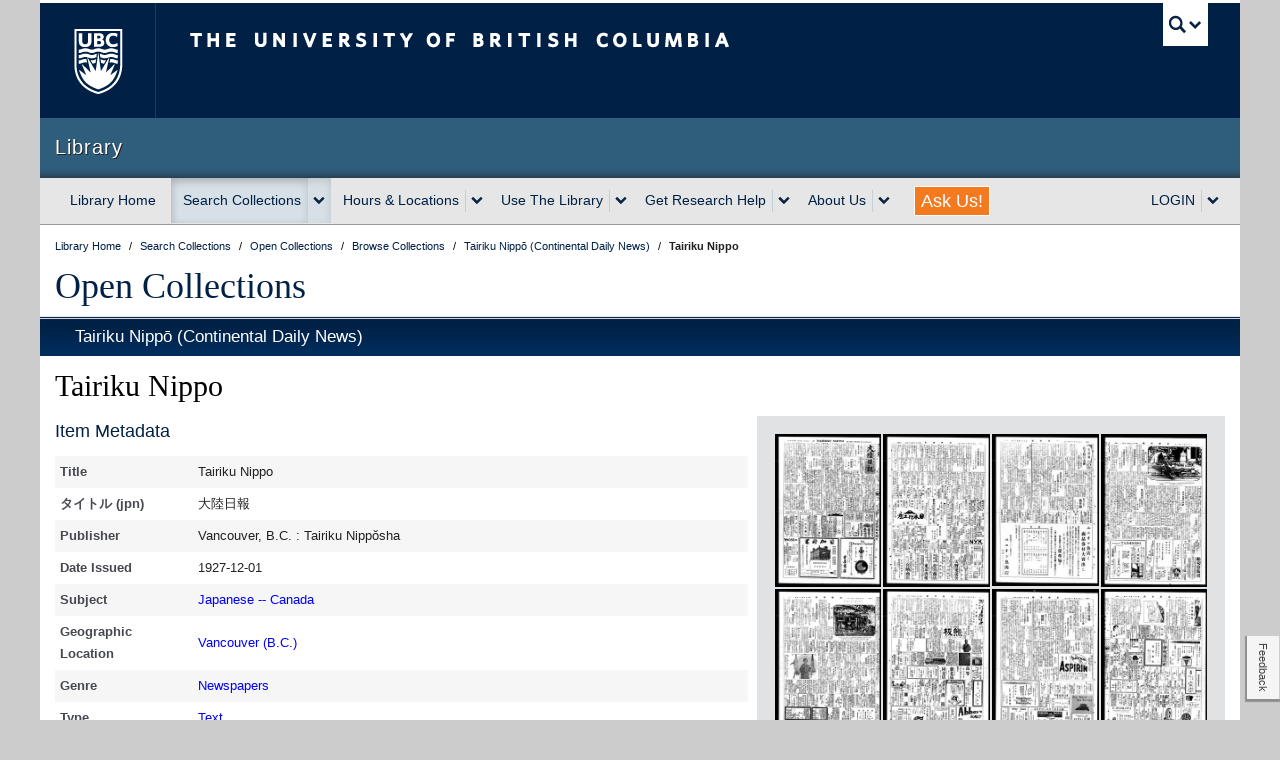

--- FILE ---
content_type: text/css;charset=UTF-8
request_url: https://open.library.ubc.ca/staticfile/build/css/item.2.7.4.css
body_size: 6763
content:
.dl-h100{height:100%}.dl-spaced{margin-top:3em;margin-bottom:3em}.dl-spaced-xsm{margin-top:1em;margin-bottom:1em}.dl-spaced-lrg,.dl-jumbotron-stripe{margin-top:6em;margin-bottom:6em}.dl-space-xsm{margin-bottom:1em}.dl-space-sm{margin-bottom:2em}.dl-space{margin-bottom:5em}.dl-center{margin-left:auto;margin-right:auto}.dl-middle{position:absolute;top:50%;left:50%;transform:translate(-50%, -50%)}.rss-icon.fa-stack{margin:0px 7px 0px -2px}.dl-aria-hide{border:0;clip:rect(1px 1px 1px 1px);clip:rect(1px, 1px, 1px, 1px);height:1px;margin:-1px;overflow:hidden;padding:0;position:absolute;width:1px}.dl-sr-only{position:absolute;left:-10000px;top:auto;width:1px;height:1px;overflow:hidden}svg.icon{width:30px;height:28px;border-radius:5px;position:relative;top:2px}.icon-youtube:before{content:"" !important}.dl-highlighted{background-color:#ff0}.dl-bg-img-link a,.dl-btn-sm{font-family:"Nobile",sans-serif;font-size:12px}@media screen and (max-device-width : 1024px){.dl-bg-img-link a,.dl-btn-sm{font-size:13px}}.dl,h3.dl-i-top{font-weight:300;font-smoothing:auto}.dl h1,h3.dl-i-top h1,.dl h2,h3.dl-i-top h2,.dl h3,h3.dl-i-top h3,.dl h4,h3.dl-i-top h4,.dl h5,h3.dl-i-top h5,.dl h6,h3.dl-i-top h6{margin-top:0;font-weight:400}.dl a,h3.dl-i-top a{color:blue;text-decoration:none}.dl a:hover,h3.dl-i-top a:hover{color:blue;text-decoration:underline}.dl a:visited,h3.dl-i-top a:visited{color:purple}.dl tr,h3.dl-i-top tr{font-size:13px}.dl tr:nth-child(odd),h3.dl-i-top tr:nth-child(odd){background-color:hsl(222, 5.8139534884%, 96.7254901961%)}.dl .dl-bold,h3.dl-i-top .dl-bold,.dl .dl-label-sm,h3.dl-i-top .dl-label-sm{font-weight:bold;letter-spacing:1px}.dl .dl-monospace,h3.dl-i-top .dl-monospace{font-family:monospace}.libsanserif,.dl,h3.dl-i-top{font-family:"HelveticaNeue-Light","Helvetica Neue Light","Helvetica Neue","Helvetica-Light",Helvetica,Arial,"Lucida Grande",sans-serif}.libserif,h3.dl-i-top span.dl-i-title,.dl-fh-featured,.dl-fh,.dl-section-head{font-family:prettyAmp,Georgia,Times,"Times New Roman",serif}.libmonospace{font-family:Monaco,Menlo,Consolas,"Courier New",monospace}.dl-subhead p,.dl-subhead h1,.dl-subhead h2,.dl-subhead h3,.dl-subhead h4,.dl-subhead h5,.dl-subhead h6{color:#000;text-align:center;padding:.5em 0;margin-bottom:0;display:block}.dl-header h1,.dl-header h2,.dl-header h3,.dl-header h4,.dl-header h5,.dl-header h6{color:#fff;text-align:center;padding:.5em 0;margin-bottom:0;display:block}.dl-header h1 a,.dl-header h1 a:visited,.dl-header h2 a,.dl-header h2 a:visited,.dl-header h3 a,.dl-header h3 a:visited,.dl-header h4 a,.dl-header h4 a:visited,.dl-header h5 a,.dl-header h5 a:visited,.dl-header h6 a,.dl-header h6 a:visited{color:#fff;text-decoration:none}.dl-small-txt,.dl-itm-prev-next,.dl-btn-dropdown ul,.dl-label-sm{font-size:12px}.dl-caps,.dl-label-sm{text-transform:uppercase}label{font-size:15px;display:block;padding-left:15px;text-indent:-15px}input{min-width:15px;height:15px;padding:0;margin:0;vertical-align:bottom;position:relative;top:-1px;*overflow:hidden}.dl-txt-center{text-align:center}.dl-txt-right{text-align:right}.breadcrumb{font-size:11px !important}.copycursor{cursor:text !important}button.dl-btn,button.dl-btn-sm,button.dl-btn-lrg,button.dl-sbtn-lrg{line-height:2em}#ubc7-unit-menu #search-nav>.btn-group>a,#ubc7-unit-menu #search-nav>.btn-group,#ubc7-unit-menu #search-nav>.btn-group .btn{background-color:rgba(0,0,0,0)}#ubc7-unit-menu #search-nav>.btn-group>a,#ubc7-unit-menu #search-nav>.btn-group{background-color:#d7e0e7;box-shadow:0 3px 8px rgba(0,0,0,.125) inset}#ubc7-unit-menu #search-nav:hover>.btn-group>a,#ubc7-unit-menu #search-nav:hover>.btn-group,#ubc7-unit-menu #search-nav:hover>.btn-group .btn{background-color:#002145}.ng-fade-out.ng-hide-add,.ng-fade-in.ng-hide-remove,.ng-fade-in.ng-enter,.ng-fade-out.ng-leave{display:block !important}.ng-fade-out.ng-hide,.ng-fade-in.ng-hide,.ng-fade-in.ng-enter,.ng-fade-out.ng-leave{opacity:0 !important}.ng-fade-in{transition:opacity ease-out .2s;opacity:1}.ng-fade-out{transition:opacity ease-in .2s;opacity:1}html{min-height:100%;position:relative}body{min-height:100%}hr{border:0;height:0;border-top:1px solid rgba(0,0,0,.1);border-bottom:1px solid hsla(0,0%,100%,.3)}.dl-*,.dl-*:before,.dl-*:after,.dl-*:first-child,.dl-*:last-child{box-sizing:border-box}.dl-hide{display:none !important}body.dl-modal-open{overflow:hidden}[class^=icon-]:before,[class*=" icon-"]:before{cursor:inherit}input[type=search],input[type=text]{-webkit-appearance:none;border-radius:0}.dl-expand{margin-right:-15px;margin-left:-15px}@media screen and (max-width : 979px){.dl-expand{margin-left:-20px;margin-right:-20px;padding-left:0px;padding-right:0px}}i.icon-flickr:before{content:""}[ng\:cloak],[ng-cloak],[data-ng-cloak],[x-ng-cloak],.ng-cloak,.x-ng-cloak,.ng-hide,.ng-leave,.ng-leave-active{display:none !important}.dl-bg{margin-left:-20px !important}.dl-bg{width:100%}@media screen and (min-width : 979px){.dl-bg{margin-left:-15px !important}.dl-bg{width:970px}}@media screen and (min-width : 1200px){.dl-bg{margin-left:-15px !important}.dl-bg{width:1200px}}@keyframes highlightintro{0%{background-color:orange}100%{background-color:#f8c466}}.dl-bg-img-link{background-color:rgba(0,0,0,.4)}.dl-bg-img-link,.dl-sbtn,.dl-sbtn-xsm,.dl-sbtn-sm,.dl-sbtn-lrg,.dl-btn,.dl-btn-sm,.dl-btn-lrg{border-radius:3px}.dl-itm-search-inside-block .dl-itm-si-bar .dl-search-btn{border-right-radius:3px}.dl-target{cursor:pointer;cursor:hand}.dl-content{background:#fff}.dl-home-content{position:relative;background:#fff;padding-bottom:15px}.dl-call2action{font-weight:700;font-size:36px;line-height:40px;margin-top:0px;margin-bottom:32px;position:relative;text-align:center;color:#fff}.dl-padded{padding:12px}.dl-section-head{border-bottom:1px solid hsl(222, 5.8139534884%, 13.7254901961%);font-style:italic;text-align:center}.dl-collapse-section{position:relative;margin-top:1em}.dl-collapse-title{display:block;padding:3px 6px;background-color:hsl(222, 5.8139534884%, 96.7254901961%);font-weight:400;margin:0}.dl-collapse-title:hover{cursor:pointer;background:hsl(222, 5.8139534884%, 88.7254901961%)}.dl-collapse-content{margin:18px 0}.dl-foot{height:2em;line-height:2em;width:100%;border-bottom:1px solid hsl(222, 5.8139534884%, 73.7254901961%);text-align:center}.dl-foot a img{vertical-align:top;margin:auto;margin-top:3px;height:1.4em}.dl-2line{display:block;border-top:1px solid hsl(222, 5.8139534884%, 91.7254901961%);border-bottom:1px solid hsl(222, 5.8139534884%, 83.7254901961%);width:100%;height:1px}.dl-hr-w{border-top:1px solid #fff}.dl-downarrow{content:" ";position:absolute;z-index:100;top:0;left:0;width:0;height:0;border-style:solid;border-width:16px 140px 0 140px;border-color:#002c5b hsla(0,0%,100%,0) #002c5b hsla(0,0%,100%,0);-webkit-transform:rotate(0.01deg);-moz-transform:scale(1.01)}.dl-warning{width:80%;margin:6px 10%;border:1px solid #ff4e08;display:block;padding:6px;text-align:center}@keyframes infinite-spin{0%{transform:rotate(0deg)}100%{transform:rotate(360deg)}}.dl-spinner{display:inline-block;margin-right:12px;height:18px;width:20px;border-radius:50%;border:2px solid #1a3e82;border-left:none;border-right:none;animation:infinite-spin 2s infinite linear}.dl-loader-inline{display:inline-block;background:url("/staticfile/img/ajax-loader.gif") center no-repeat;height:10px;width:20px;margin:0 6px}.dl-ajax-loader{width:100%;height:100%;position:relative}.dl-ajax-loader .dl-spinner{position:absolute;height:28px;width:30px;margin-top:20%;left:50%;margin-left:-15px}.dl .dl-masthead,h3.dl-i-top .dl-masthead,.dl .dl-masthead-blue,h3.dl-i-top .dl-masthead-blue{position:relative;height:100%;background-color:#fff}.dl .dl-masthead h1,h3.dl-i-top .dl-masthead h1,.dl .dl-masthead-blue h1,h3.dl-i-top .dl-masthead-blue h1{font-weight:400}.dl .dl-masthead a,h3.dl-i-top .dl-masthead a,.dl .dl-masthead-blue a,h3.dl-i-top .dl-masthead-blue a,.dl .dl-masthead a:visited,.dl .dl-masthead a:hover,.dl .dl-masthead a:active{color:#002145}.dl .dl-masthead .breadcrumb,h3.dl-i-top .dl-masthead .breadcrumb,.dl .dl-masthead-blue .breadcrumb,h3.dl-i-top .dl-masthead-blue .breadcrumb{height:auto;min-height:32px}.dl-masthead-blue{background-color:#002145;border-bottom:3px solid #002145}.dl a.dl-btn,h3.dl-i-top a.dl-btn,.dl a.dl-btn-sm,h3.dl-i-top a.dl-btn-sm,.dl a.dl-btn-lrg,h3.dl-i-top a.dl-btn-lrg,.dl a.dl-sbtn-lrg,h3.dl-i-top a.dl-sbtn-lrg,.dl a.dl-btn:visited{color:#fff;text-decoration:none;text-shadow:none;font-weight:400}.dl a.dl-btn:hover,h3.dl-i-top a.dl-btn:hover,.dl a.dl-btn-sm:hover,h3.dl-i-top a.dl-btn-sm:hover,.dl a.dl-btn-lrg:hover,h3.dl-i-top a.dl-btn-lrg:hover,.dl a.dl-sbtn-lrg:hover,h3.dl-i-top a.dl-sbtn-lrg:hover,.dl a.dl-btn:active,h3.dl-i-top a.dl-btn:active,.dl a.dl-btn-sm:active,h3.dl-i-top a.dl-btn-sm:active,.dl a.dl-btn-lrg:active,h3.dl-i-top a.dl-btn-lrg:active,.dl a.dl-sbtn-lrg:active,h3.dl-i-top a.dl-sbtn-lrg:active{color:#1a3e82;text-decoration:none;text-shadow:none}.dl-btn,.dl-btn-sm,.dl-btn-lrg,.dl-sbtn-lrg{display:block;background-color:#1a3e82;width:70%;margin-left:auto;margin-right:auto;padding:2px 4px;cursor:pointer;font-weight:400;border:1px solid #fff;color:#fff;text-decoration:none;text-shadow:none;text-align:center;vertical-align:middle}.dl-btn:hover,.dl-btn-sm:hover,.dl-btn-lrg:hover,.dl-sbtn-lrg:hover{background-color:#fff;color:#1a3e82;border:1px solid #1a3e82}.dl-btn:active,.dl-btn-sm:active,.dl-btn-lrg:active,.dl-sbtn-lrg:active{background-color:#fff;color:#1a3e82;box-shadow:#1a3e82 0 0 2px 2px inset}.dl-btn.dl-inline,.dl-inline.dl-btn-sm,.dl-inline.dl-btn-lrg,.dl-inline.dl-sbtn-lrg,.dl-sbtn.dl-inline,.dl-inline.dl-sbtn-xsm,.dl-inline.dl-sbtn-sm{display:inline-block}.dl-btn-lrg,.dl-sbtn-lrg{font-size:1.2em;line-height:32px;min-height:32px}.dl-btn-sm{height:30px;line-height:30px}.dl a.dl-sbtn,h3.dl-i-top a.dl-sbtn,.dl a.dl-sbtn-xsm,h3.dl-i-top a.dl-sbtn-xsm,.dl a.dl-sbtn:visited,.dl a.dl-sbtn-lrg,h3.dl-i-top a.dl-sbtn-lrg,.dl a.dl-sbtn-lrg:visited,.dl a.dl-sbtn-sm,h3.dl-i-top a.dl-sbtn-sm,.dl a.dl-sbtn-sm:visited{color:#1a3e82;text-decoration:none;text-shadow:none}.dl a.dl-sbtn:hover,h3.dl-i-top a.dl-sbtn:hover,.dl a.dl-sbtn-xsm:hover,h3.dl-i-top a.dl-sbtn-xsm:hover,.dl a.dl-sbtn:active,h3.dl-i-top a.dl-sbtn:active,.dl a.dl-sbtn-xsm:active,h3.dl-i-top a.dl-sbtn-xsm:active,.dl a.dl-sbtn-lrg:hover,h3.dl-i-top a.dl-sbtn-lrg:hover,.dl a.dl-sbtn-lrg:active,h3.dl-i-top a.dl-sbtn-lrg:active,.dl a.dl-sbtn-sm:hover,h3.dl-i-top a.dl-sbtn-sm:hover,.dl a.dl-sbtn-sm:active,h3.dl-i-top a.dl-sbtn-sm:active{color:#1a3e82;text-decoration:none;text-shadow:none}.dl-sbtn,.dl-sbtn-xsm,.dl-sbtn-sm,.dl-sbtn-lrg{display:block;text-decoration:none;text-shadow:none;text-align:center;vertical-align:middle;background-color:#fff;color:#1a3e82;border:1px solid hsl(222, 5.8139534884%, 88.7254901961%);transition:border .3s ease-out}.dl-sbtn:hover,.dl-sbtn-xsm:hover,.dl-sbtn-sm:hover,.dl-sbtn-lrg:hover{background-color:#fff;color:#1a3e82;border:1px solid #1a3e82}.dl-sbtn:active,.dl-sbtn-xsm:active,.dl-sbtn-sm:active,.dl-sbtn-lrg:active{background-color:hsl(222, 5.8139534884%, 91.7254901961%);color:#1a3e82;box-shadow:#c1cfdc 0 0 2px 2px inset}.dl-sbtn-sm{font-family:"Nobile",sans-serif;height:30px;font-size:12px;line-height:24px}.dl-sbtn-xsm{font-family:"Nobile",sans-serif;height:22px;font-size:11px;line-height:18px;font-weight:bold}.dl-browse-cols-btn{margin-top:34px;width:60%}.dl-btn.disabled,.dl-btn-lrg.disabled,.dl-btn-sm.disabled,.dl-sbtn.disabled,.disabled.dl-sbtn-xsm,.dl-sbtn-lrg.disabled,.dl-sbtn-sm.disabled{background-color:hsl(222, 5.8139534884%, 73.7254901961%);color:#fff;border:1px solid #fff}.dl-btn.disabled:hover,.dl-btn-lrg.disabled:hover,.dl-btn-sm.disabled:hover,.dl-sbtn.disabled:hover,.disabled.dl-sbtn-xsm:hover,.dl-sbtn-lrg.disabled:hover,.dl-sbtn-sm.disabled:hover{background-color:hsl(222, 5.8139534884%, 73.7254901961%);cursor:not-allowed;color:#fff;border:1px solid #fff}.monthstats-coll{margin-top:10px}.monthstats-coll.monthstats-border{padding-top:10px;border-top:1px solid #e9e9eb}.monthstats-coll table{width:100%;text-align:center}.monthstats-coll table td{padding:5px;background-color:#fff}.monthstats-coll table tbody tr :first-child{background-color:hsl(222, 5.8139534884%, 96.7254901961%)}.fourohfour .dl-call2action{font-weight:700}.fourohfour .rtnLink{text-align:center;font-style:italic;color:#fff;font-size:14px}.fourohfour .rtnLink a{color:#fff;background-color:rgba(0,0,0,.4);border-radius:2px;padding:8px 16px 10px}.fourohfour .rtnLink a .fa-arrow-circle-left{margin-right:12px}.bg-danger{background-color:#f2dede;padding:1em;border:1px solid gray;text-align:center}.modal-mask{position:fixed;z-index:9998;top:0;left:0;width:100%;height:100%;background-color:rgba(0,0,0,.5);transition:opacity .3s ease}.modal-wrapper{vertical-align:middle;position:absolute;top:50%;transform:translate(0, -50%);width:100%}.modal-container{width:80%;margin:0px auto;background-color:#fff;border-radius:2px;box-shadow:0 2px 8px rgba(0,0,0,.33);display:flex;flex-direction:column;transition:all .3s ease;font-family:Helvetica,Arial,sans-serif;position:relative;max-height:100vh}.modal-container-sm{width:50%}@media screen and (max-width: 992px){.modal-container-sm{width:80%}}.modal-header{align-items:center;border-bottom:1px solid #c7c7c7;display:flex;height:34px;justify-content:space-between;padding-top:.6em;text-align:center;background-color:hsl(222, 5.8139534884%, 88.7254901961%)}.modal-header .close{float:right;margin-left:auto;padding:0 .2em}.modal-body{overflow:auto;padding:1.6rem;clear:both}.modal-footer{display:flex;align-items:center;justify-content:space-around;flex-direction:row;flex-wrap:wrap;bottom:0;position:relative;max-width:100%}.modal-footer .flex-left{align-self:start}.modal-footer button,.modal-footer a.dl-btn,.modal-footer a.dl-btn-lrg,.modal-footer a.dl-btn-sm,.modal-footer a.dl-sbtn-lrg{max-width:280px}.modal-enter{opacity:0}.modal-leave-active{opacity:0}.modal-enter .modal-container,.modal-leave-active .modal-container{transform:scale(1.1)}.red{background-color:red}.dl-thm-base{background-color:#fff}.dl-srch-grad{background:#002145;background:linear-gradient(to bottom, #002145 15%, #002c5b 85%);filter:progid:DXImageTransform.Microsoft.gradient( startColorstr="#002145", endColorstr="#002c5b",GradientType=0 )}.dl-thm-solid-base{background:#002145;background:linear-gradient(to bottom, #002145 15%, #002c5b 85%);filter:progid:DXImageTransform.Microsoft.gradient( startColorstr="#002145", endColorstr="#002c5b",GradientType=0 )}.dl-thm-solid-base p,.dl-thm-solid-base h1,.dl-thm-solid-base h2,.dl-thm-solid-base h3,.dl-thm-solid-base h4,.dl-thm-solid-base h5,.dl-thm-solid-base h6{color:#fff}.dl-btm-space{background-color:#fff;height:30px}.dl-thm-plain-base{background-color:#002145}.dl-thm-light-base{background-color:hsl(222, 5.8139534884%, 88.7254901961%);background-image:url("/staticfile/img/textures/ticks/ticks.png");background-repeat:repeat}.dl-thm-extralight-base{background-color:hsl(222, 5.8139534884%, 96.7254901961%)}.dl-fh{font-style:italic;vertical-align:center}.libfeatured{font-family:"Merriweather",Georgia,HelveticaNeue-Light,"Helvetica Neue Light","Helvetica Neue",Helvetica-Light,Helvetica,Arial,"Lucida Grande",sans-serif}.dl-fh-title{text-align:center;color:#fff;font-family:"Merriweather",Georgia,HelveticaNeue-Light,"Helvetica Neue Light","Helvetica Neue",Helvetica-Light,Helvetica,Arial,"Lucida Grande",sans-serif;font-weight:400;padding:10px 0px}@media screen and (max-width : 568px){.dl-fh-title{font-size:26px}}.dl-fh-stripe{height:1px;width:100%;margin-top:1px}.dl-jumbotron-stripe{background-color:rgba(0,0,0,.4)}.dl-fh-featured{font-style:italic;display:inline-block;margin-top:13px}.dl-fh-icon{height:36px;line-height:36px;margin:4px 15px 7px 0px}.dl-description p:empty{margin-bottom:0px}.dl-description ul,.ns-popover-cannedsearch ul{list-style-type:none}.dl-description ul li:before,.ns-popover-cannedsearch ul li:before{font-family:"FontAwesome";content:"";margin:0 10px 0 -15px}.dl-hr-top-base{border-top:1px solid hsl(222, 5.8139534884%, 63.7254901961%)}.dl-hr-bottom-base,.dl-collapse-section{border-bottom:1px solid hsl(222, 5.8139534884%, 63.7254901961%)}.dl-uparrow-sm{content:" ";width:0;height:0;border-left:15px solid rgba(0,0,0,0);border-right:15px solid rgba(0,0,0,0);border-bottom:20px solid hsl(222, 5.8139534884%, 91.7254901961%)}.dl-bg{margin:0 auto;top:0;height:100%;position:fixed;z-index:-101;background-position:center center;-webkit-transform:translateZ(0);-webkit-backface-visibility:hidden}@media screen and (max-device-width : 1024px){.dl-bg{position:absolute;background-repeat:no-repeat;background-position:center 100px}}.dl-bg-img-link{position:absolute;right:20px;top:-34px;padding:0 10px 3px 10px}.dl-bg-img-link a{color:#fff}.dl-bg-img-link a:visited{color:#fff}.dl-bg-img-link a:hover,.dl-bg-img-link a:focus,.dl-bg-img-link a:focus{color:#fff}.dl-masthead-notice{background-color:#ffae18}.dl-masthead-notice p{margin:.1em;font-size:.85em;font-weight:bold;text-align:center}.dl-item-level .dl-jumbotron-stripe{margin-top:0;margin-bottom:0}.dl-item-level .dl-jumbotron-stripe h2{margin-bottom:0;font-size:28px}.dl-item-level .dl-fh{height:28px;font-size:.85em}.dl-item-level .dl-fh-icon{height:20px;line-height:20px;margin-top:3px}.dl-item-level .dl-fh-featured{margin-top:3px}@media screen and (max-width: 767px){a.metadataURL{word-break:break-all}}h2.dl-i-collection{color:#000;display:block;font-size:1.2em;text-align:left;font-weight:300;line-height:1.2em;text-indent:20px;margin-bottom:0}h2.dl-i-collection a:hover,h2.dl-i-collection a:visited{color:#fff}h3.dl-i-top{color:#000;display:block;margin-left:0px;margin-top:15px;margin-bottom:15px;font-size:1.2em}h3.dl-i-top span{display:block}h3.dl-i-top span.dl-i-title{font-size:1.8em;margin:12px 0 6px}h3.dl-i-top .dl-i-creator{font-style:italic}.dl-is-title{cursor:pointer;border-bottom:1px solid #fff;margin:.6em 0;transition:border .3s}.dl-is-title:hover{border-bottom:1px solid hsl(222, 5.8139534884%, 88.7254901961%)}.geospacer{width:100%;height:500px;position:relative}.geostats{width:100%;position:absolute;top:80px;z-index:100}.geostats .dl-btn,.geostats .dl-btn-lrg,.geostats .dl-btn-sm,.geostats .dl-sbtn-lrg{display:inline-block;width:auto;padding:4px 12px}.geostats .geotable{opacity:.95}.geostats .geotable table{width:100%;margin:20px 0px}.geostats .geotable table td{width:33%;padding:3px 10px;border:1px solid #fff}.geostats .geotable table td:nth-of-type(2){text-align:right}.geostats .geotable table td:nth-of-type(3){text-align:right}.geostats .geotable table tr{background-color:#fff}.geostats .geotable table tr:nth-child(odd){background-color:hsl(222, 5.8139534884%, 96.7254901961%)}#geocharts{width:100%;height:500px;position:absolute;top:40px}.monthstats-item{overflow-x:auto}.monthtable table{margin:10px 0px 20px}.monthtable table tr td{padding:3px 10px;border:1px solid #fff}.tableheading,.geostats .geotable table thead th,.monthtable table tr:first-of-type,.monthtable table tr td:first-of-type{background-color:hsl(222, 5.8139534884%, 73.7254901961%);color:#fff;border:1px solid #fff;font-weight:700;padding:3px 10px;text-align:center}.dl-shortlink{font-weight:bold;vertical-align:middle;line-height:30px}.dl-shortlink input{border-radius:2px;cursor:text}.dl-itm-grid-wrapper{box-sizing:border-box;max-width:100%;display:grid;grid-template-columns:30% 30% 40%;grid-template-rows:repeat(2, auto)}.dl-itm-media-wrap{grid-column:3/span 1;grid-row:auto}.dl-itm-left-column{grid-column:1/span 2;grid-row:1/span 3;padding-right:.6em}.dl-itm-right-column{grid-column:3/span 1;grid-row:2/3}.dl-itm-bottom{grid-column:1/span 3;grid-row:auto}@media screen and (max-width: 768px){.dl-itm-media-wrap,.dl-itm-right-column,.dl-itm-left-column{grid-column:1/span 3}.dl-itm-left-column,.dl-itm-media-lrg .dl-itm-left-column{grid-row:3/span 1;padding-right:0;margin-bottom:.6em}.dl-itm-media-wrap{grid-row:1/span 1}.dl-itm-right-column{grid-row:2/span 1}.dl-item-metadata-table td.dl-r-label,.dl-item-metadata-table td.dl-r-data{display:block;width:100%;box-sizing:border-box}}.dl .dl-itm-action-block,h3.dl-i-top .dl-itm-action-block{padding:1.2em;margin-bottom:.6em;background-color:hsl(222, 5.8139534884%, 88.7254901961%);border-bottom:2px solid hsl(222, 5.8139534884%, 73.7254901961%)}.dl .dl-itm-action-block button.dl-btn,h3.dl-i-top .dl-itm-action-block button.dl-btn,.dl .dl-itm-action-block button.dl-btn-lrg,h3.dl-i-top .dl-itm-action-block button.dl-btn-lrg,.dl .dl-itm-action-block button.dl-btn-sm,h3.dl-i-top .dl-itm-action-block button.dl-btn-sm,.dl .dl-itm-action-block button.dl-sbtn-lrg,h3.dl-i-top .dl-itm-action-block button.dl-sbtn-lrg,.dl .dl-itm-action-block a.dl-btn,h3.dl-i-top .dl-itm-action-block a.dl-btn,.dl .dl-itm-action-block a.dl-btn-lrg,h3.dl-i-top .dl-itm-action-block a.dl-btn-lrg,.dl .dl-itm-action-block a.dl-btn-sm,h3.dl-i-top .dl-itm-action-block a.dl-btn-sm,.dl .dl-itm-action-block a.dl-sbtn-lrg,h3.dl-i-top .dl-itm-action-block a.dl-sbtn-lrg{text-transform:capitalize;position:relative;align:left;margin:.3em 0;line-height:2em;box-sizing:border-box}.dl .dl-itm-action-block button.dl-btn i.fa,h3.dl-i-top .dl-itm-action-block button.dl-btn i.fa,.dl .dl-itm-action-block button.dl-btn-lrg i.fa,h3.dl-i-top .dl-itm-action-block button.dl-btn-lrg i.fa,.dl .dl-itm-action-block button.dl-btn-sm i.fa,h3.dl-i-top .dl-itm-action-block button.dl-btn-sm i.fa,.dl .dl-itm-action-block button.dl-sbtn-lrg i.fa,h3.dl-i-top .dl-itm-action-block button.dl-sbtn-lrg i.fa,.dl .dl-itm-action-block a.dl-btn i.fa,h3.dl-i-top .dl-itm-action-block a.dl-btn i.fa,.dl .dl-itm-action-block a.dl-btn-lrg i.fa,h3.dl-i-top .dl-itm-action-block a.dl-btn-lrg i.fa,.dl .dl-itm-action-block a.dl-btn-sm i.fa,h3.dl-i-top .dl-itm-action-block a.dl-btn-sm i.fa,.dl .dl-itm-action-block a.dl-sbtn-lrg i.fa,h3.dl-i-top .dl-itm-action-block a.dl-sbtn-lrg i.fa{position:absolute;left:1em;top:.7em}.dl .dl-itm-action-block h5,h3.dl-i-top .dl-itm-action-block h5{font-weight:bold}.dl .dl-itm-action-block input[type=text],h3.dl-i-top .dl-itm-action-block input[type=text]{width:80%}.dl-input-copy-action{position:relative}.dl-input-copy-action input{line-height:2em}.dl-input-copy-action .dl-copy-action{position:absolute;font-size:1.2em;font-weight:bold;top:-3px;right:.3em;color:hsl(222, 5.8139534884%, 53.7254901961%);background:#fff;display:block;padding:2px}.dl-input-copy-action .dl-copy-action:hover{color:#000;cursor:pointer}.dl-copy-message{font-size:"Nobile",sans-serif;color:#fff;padding:2px;border-radius:2px;position:absolute;top:-0.6em;right:2em;background-color:rgba(1,1,1,.6)}.dl-itm-stats{position:relative}.dl-btn-dropdown{box-sizing:border-box;display:block;position:absolute;width:70%;margin:-3px 0 0 2px;background-color:hsl(222, 5.8139534884%, 83.7254901961%);width:280px;max-width:100%;box-shadow:0 6px 4px -4px hsl(222, 5.8139534884%, 53.7254901961%);z-index:2000;padding:0 .6em}.dl-btn-dropdown ul{margin-top:.7em;list-style-type:none;font-weight:bold}.dl-btn-dropdown ul li{margin:.3em 0 .3em}.dl-btn-dropdown:first-child{margin-top:1em}.dl-itm-iiif-opts .dl-btn-dropdown{width:calc(70% + 6em);right:calc(30% - 6em)}button.dl-dropbtn{position:relative}button.dl-dropbtn .fa.dl-drop-pointer{transition:transform .3s;position:absolute;right:.6em;top:.6em}button.dl-dropbtn.open .fa.dl-drop-pointer{transform:rotate(180deg)}.dl-collapsible-content{transition:max-height .5s ease-in;max-height:5000px;height:auto;overflow:hidden}.dl-collapsible-content.dl-collapsed{transition:max-height .2s cubic-bezier(0, 1, 0, 1);height:auto;max-height:0px}.dl-collapsible-content>p:first-of-type{margin-top:.3em}.dl-itm-media-btns{position:relative}.dl-btn-group a.dl-btn,.dl-btn-group a.dl-btn-lrg,.dl-btn-group a.dl-btn-sm,.dl-btn-group a.dl-sbtn-lrg,.dl-btn-group button.dl-btn,.dl-btn-group button.dl-btn-lrg,.dl-btn-group button.dl-btn-sm,.dl-btn-group button.dl-sbtn-lrg{display:inline-block;padding-left:1em;padding-right:1em;margin-right:0;margin-left:0}.dl-btn-group button.dl-btn.dl-itm-iiif-btn,.dl-btn-group button.dl-itm-iiif-btn.dl-btn-lrg,.dl-btn-group button.dl-itm-iiif-btn.dl-btn-sm,.dl-btn-group button.dl-itm-iiif-btn.dl-sbtn-lrg{line-height:2em;padding:2px;width:3rem}.dl-btn-group button.dl-btn.dl-itm-iiif-btn .fa-cog,.dl-btn-group button.dl-itm-iiif-btn.dl-btn-lrg .fa-cog,.dl-btn-group button.dl-itm-iiif-btn.dl-btn-sm .fa-cog,.dl-btn-group button.dl-itm-iiif-btn.dl-sbtn-lrg .fa-cog{font-size:1.2em;margin-right:.4em}.dl-itm-iiif-logo{float:right}.dl-itm-truncate{transition:max-height .5s ease-in;max-height:2000px;overflow:hidden}.dl-itm-truncate.truncated{transition:max-height .5s cubic-bezier(0, 1, 0, 1);height:auto;max-height:201px}.dl-truncate-toggle{align-text:right;font-size:.8em;font-weight:bold;margin-left:calc(90% - 60px)}.dl-citation-select{min-width:40%;margin:.6em 0 1.6em 0}.dl-opts-list{list-style-type:none}.dl-opts-list input,.dl-opts-list label{vertical-align:middle;display:inline}.dl-itm-embed-options{display:flex;flex-wrap:wrap;flex:3 1 300px}.dl-itm-embed-options .dl-itm-embed-option{margin-left:1em;margin-bottom:.6em;border:1px solid #d7e0e7;padding:1em;border-radius:3px;display:flex;align-items:center}.dl-itm-embed-options .dl-itm-embed-option input,.dl-itm-embed-options .dl-itm-embed-option select{margin-right:.5em;margin-left:.5em}.dl-itm-embed-script{border-radius:3px;margin-top:.6em;padding:1em;background-color:#d7e0e7}.dl-itm-embed-script textarea{width:calc(100% - 1em);height:5em}.dl-itm-prev-next{width:100%;font-weight:bold;display:flex;flex:3 1 auto;justify-content:space-between;background-color:#fff}.dl-itm-prev-next a,.dl-itm-prev-next a:visited{color:#002145}.dl-jumbotron-stripe .dl-itm-prev-next{background-color:rgba(0,0,0,0)}.dl-jumbotron-stripe .dl-itm-prev-next a,.dl-jumbotron-stripe .dl-itm-prev-next a:visited{color:#fff}.dl-itm-admin-block{border-top:1px solid #a62f00}.dl-itm-admin-block .dl-btn,.dl-itm-admin-block .dl-btn-lrg,.dl-itm-admin-block .dl-btn-sm,.dl-itm-admin-block .dl-sbtn-lrg{background-color:#a62f00}.dl-itm-admin-block .dl-btn:hover,.dl-itm-admin-block .dl-btn-lrg:hover,.dl-itm-admin-block .dl-btn-sm:hover,.dl-itm-admin-block .dl-sbtn-lrg:hover{background-color:#fff;border-color:#a62f00;color:#a62f00}.fade-enter-active,.fade-leave-active{transition:opacity .5s ease}.fade-enter-from,.fade-leave-to{opacity:0}.dl a.metadataUrl,h3.dl-i-top a.metadataUrl{word-wrap:anywhere}.dl-itm-player{--plyr-color-main: #1a3e82}.plyr audio{height:auto}img{max-width:100%;height:auto;content-visibility:auto}.dl-itm-iiif-multi{display:flex;flex-direction:column}.dl-itm-iiif-multi .dl-itm-iiif-thumbswrapper{display:flex;width:100%;flex-flow:row wrap;align-items:center}.dl-itm-iiif-multi .dl-itm-thumbwrapper{flex:4 2 calc(25% - 2px);margin:1px;min-width:80px}.dl-itm-iiif-multi .dl-itm-thumbwrapper img{width:100%}.dl-itm-media{display:flex;flex-direction:column}.dl-itm-media-preview{height:180px;width:200px;background-color:hsl(222, 5.8139534884%, 63.7254901961%);display:block}.dl-itm-media-btns{margin-top:.3em}.dl-itm-media-file{display:flex}.dl-itm-media-file .dl-itm-media-icon{min-width:60px}.dl-itm-media-file .dl-itm-media-icon img{height:60px;margin-right:.3em}.dl-itm-filename{align-self:center;font-size:13px;word-break:break-all;word-wrap:break-word}.dl .dl-itm-multifile-block,h3.dl-i-top .dl-itm-multifile-block{padding:0;position:relative;overflow:hidden}.dl .dl-itm-multifile-block .dl-itm-multifile-header,h3.dl-i-top .dl-itm-multifile-block .dl-itm-multifile-header{background-color:hsl(222, 5.8139534884%, 73.7254901961%);padding:1.2em 1.2em .2em;box-shadow:0 2px 2px 0 #ccc}.dl .dl-itm-multifile-block .dl-itm-multifile-header .dl-item-media-notice,h3.dl-i-top .dl-itm-multifile-block .dl-itm-multifile-header .dl-item-media-notice{margin:0}.dl .dl-itm-multifile-block .dl-itm-multifile-footer,h3.dl-i-top .dl-itm-multifile-block .dl-itm-multifile-footer{box-shadow:0 -2px 2px 0 #ccc;background-color:hsl(222, 5.8139534884%, 73.7254901961%);transition:height 1s ease-in-out}.dl .dl-itm-multifile-block>.dl-itm-multi-list-wrapper,h3.dl-i-top .dl-itm-multifile-block>.dl-itm-multi-list-wrapper{max-height:480px;overflow-y:scroll;padding:1.2em}.dl .dl-itm-multifile-block>.dl-itm-multi-list-wrapper>ul,h3.dl-i-top .dl-itm-multifile-block>.dl-itm-multi-list-wrapper>ul{margin:0;list-style-type:none}.dl .dl-itm-multifile-block>.dl-itm-multi-list-wrapper>ul>li,h3.dl-i-top .dl-itm-multifile-block>.dl-itm-multi-list-wrapper>ul>li{margin-bottom:1.2em;padding-bottom:1.2em;border-bottom:1px solid hsl(222, 5.8139534884%, 73.7254901961%)}.dl .dl-itm-multifile-block>.dl-itm-multi-list-wrapper>ul>li:last-of-type,h3.dl-i-top .dl-itm-multifile-block>.dl-itm-multi-list-wrapper>ul>li:last-of-type{border-bottom:none;margin-bottom:0}.dl .dl-itm-multifile-block .dl-itm-multifile-more,h3.dl-i-top .dl-itm-multifile-block .dl-itm-multifile-more{margin:.2em;font-weight:bold;position:absolute;bottom:.2em;right:1.6em;background-color:hsl(222, 5.8139534884%, 73.7254901961%);filter:drop-shadow(0 0 2px #ccc);padding:.2em .5em;border-radius:6px}.dl-itm-audioplayer{width:100%;margin:0 .6em 1.2em .6em}.dl-itm-media-notice{background-color:#c1cfdc;padding:.8em;border:1px solid hsl(222, 5.8139534884%, 73.7254901961%);margin:-0.8em -0.8em 1em;font-weight:bold}.dl-itm-search-inside-block label{font-size:14px;font-weight:bold;color:#002145}.dl-itm-search-inside-block .dl-itm-si-bar{display:flex;flex-direction:row;align-content:center;justify-content:start}.dl-itm-search-inside-block .dl-itm-si-bar input#search-inside{margin-bottom:0;height:26px;border:1px solid #fff;width:calc(90% - 4em)}.dl-itm-search-inside-block .dl-itm-si-bar .dl-search-btn{width:4em;margin-left:0;margin-top:0;height:36px;background-color:#1a3e82;border:1px solid #fff;color:#fff}.dl-itm-search-inside-block .dl-itm-si-bar .dl-search-btn svg{margin:3px 0 -3px}.dl-itm-search-inside-block .dl-itm-si-bar .dl-search-btn .dl-srch-svg{margin-top:3px;fill:#fff}.dl-itm-search-inside-block .dl-itm-si-bar .dl-search-btn:hover{background-color:#fff;color:#1a3e82;box-shadow:#1a3e82 0 0 0px 1px inset}.dl-itm-search-inside-block .dl-itm-si-bar .dl-search-btn:hover .dl-srch-svg{fill:#1a3e82}.dl-itm-search-inside-block .dl-itm-si-bar .dl-search-btn:active{background-color:#fff;color:#1a3e82;box-shadow:#1a3e82 0 0 2px 2px inset}.dl-itm-result-thumb{position:relative;display:inline-block}.dl-itm-result-marker{position:absolute;left:0;top:0;width:0;height:0;border-style:solid;border-width:20px 20px 0 0;border-color:#1a3e82 rgba(0,0,0,0) rgba(0,0,0,0) rgba(0,0,0,0)}.dl-item-metadata-table{margin-top:6px;background-color:#fff;margin-bottom:1em;width:100%}.dl-item-metadata-table tbody{width:100%;position:relative;display:inline-table}.dl-item-metadata-table td{padding:5px 5px;word-wrap:anywhere}.dl-item-metadata-table td.dl-r-label{font-weight:bold;padding-right:15px;color:hsl(222, 5.8139534884%, 28.7254901961%);width:20%;word-wrap:break-word}.dl-item-metadata-table tr:nth-child(odd){background:none}.dl-item-metadata-table tr.no-data{display:none}.dl-item-metadata-table tr.data-odd{background-color:hsl(222, 5.8139534884%, 96.7254901961%)}.dl-item-metadata-table tr.data-even{background-color:inherit}.dl-page-metadata-table{margin-top:6px;background-color:#fff;margin-bottom:1em;width:100%}.dl-page-metadata-table tbody{width:100%;position:relative;display:inline-table}.dl-page-metadata-table td{padding:5px 5px}.dl-page-metadata-table td.dl-r-label{font-weight:bold;padding-right:15px;color:hsl(222, 5.8139534884%, 28.7254901961%);width:20%}.dl-page-metadata-table tr:nth-child(odd){background-color:hsl(222, 5.8139534884%, 96.7254901961%)}@media screen and (max-width: 768px){.dl-item-metadata-table td.dl-r-label,.dl-item-metadata-table td.dl-r-data{display:block;width:100%;box-sizing:border-box}}


--- FILE ---
content_type: text/css
request_url: https://lit-clf.library.ubc.ca/css/helper/library-ui.css
body_size: 3909
content:
/***********************************
Site: UI Library for UBC Library
***********************************/

/* Table of Contents
==================================================
#Base 960 Grid
  #Tablet (Portrait)
  #Mobile (Portrait)
  #Mobile (Landscape)
  #Clearing
#Forms
#Pagination
#Buttons
#Icons
#Status Messages
#Toggles
#Helper Classes */

/* #Base 980 Grid
================================================== */

.grid                               { position: relative; width: 980px; margin: 0; padding: 0 0px; }
.grid .column, .grid .columns       { float: left; display: inline; margin-left: 20px; margin-right: 20px; }
.grid .nest .column,
.grid .nest .columns                { margin-left:10px; margin-right:10px; }
.grid .fit                          { margin-right:0; }
.grid .row                          { margin-bottom: 20px; }
.grid .box                          { border:1px solid #ccc; background-color:#f6f6f6; padding:15px; -webkit-box-sizing:border-box; -moz-box-sizing:border-box; -ms-box-sizing:border-box; box-sizing:border-box; }

/* Nested Column Classes */
.grid .column.first,
.grid .columns.first                { margin-left: 0; float:left; }
.grid .column.last,
.grid .columns.last                 { margin-right: 0; float: right; }

/* Base Grid */
.grid .one.column                   { width: 60px; }
.grid .two.columns                  { width: 140px; }
.grid .three.columns                { width: 220px; }
.grid .four.columns                 { width: 300px; }
.grid .five.columns                 { width: 380px; }
.grid .six.columns                  { width: 460px; }
.grid .seven.columns                { width: 540px; }
.grid .eight.columns                { width: 620px; }
.grid .nine.columns                 { width: 700px; }
.grid .ten.columns                  { width: 780px; }
.grid .eleven.columns               { width: 860px; }
.grid .twelve.columns               { width: 940px; }

/* Offsets */
.grid .offset-by-one                { padding-left: 80px;  }
.grid .offset-by-two                { padding-left: 160px; }
.grid .offset-by-three              { padding-left: 240px; }
.grid .offset-by-four               { padding-left: 320px; }
.grid .offset-by-five               { padding-left: 400px; }
.grid .offset-by-six                { padding-left: 480px; }
.grid .offset-by-seven              { padding-left: 560px; }
.grid .offset-by-eight              { padding-left: 640px; }
.grid .offset-by-nine               { padding-left: 720px; }
.grid .offset-by-ten                { padding-left: 800px; }
.grid .offset-by-eleven             { padding-left: 880px; }

/* #Tablet (Portrait)
================================================== */

/* Note: Design for a width of 768px

@media only screen and (min-width: 768px) and (max-width: 959px) {
  .grid                             { width: 768px; }
  .grid .column,
  .grid .columns                    { margin-left: 10px; margin-right: 10px; }
  .column.first, .columns.first     { margin-left: 0; margin-right: 10px; }
  .column.last, .columns.last       { margin-right: 0; margin-left: 10px; }

  .grid .one.column                 { width: 28px; }
  .grid .two.columns                { width: 76px; }
  .grid .three.columns              { width: 124px; }
  .grid .four.columns               { width: 172px; }
  .grid .five.columns               { width: 220px; }
  .grid .six.columns                { width: 268px; }
  .grid .seven.columns              { width: 316px; }
  .grid .eight.columns              { width: 364px; }
  .grid .nine.columns               { width: 412px; }
  .grid .ten.columns                { width: 460px; }
  .grid .eleven.columns             { width: 508px; }
  .grid .twelve.columns             { width: 556px; }

  /* Offsets
  .grid .offset-by-one              { padding-left: 48px; }
  .grid .offset-by-two              { padding-left: 96px; }
  .grid .offset-by-three            { padding-left: 144px; }
  .grid .offset-by-four             { padding-left: 192px; }
  .grid .offset-by-five             { padding-left: 288px; }
  .grid .offset-by-six              { padding-left: 336px; }
  .grid .offset-by-seven            { padding-left: 348px; }
  .grid .offset-by-eight            { padding-left: 432px; }
  .grid .offset-by-nine             { padding-left: 480px; }
  .grid .offset-by-ten              { padding-left: 528px; }
  .grid .offset-by-eleven           { padding-left: 576px; }
  .grid .offset-by-twelve           { padding-left: 624px; }
}
*/

/*  #Mobile (Portrait)
================================================== */

/* Note: Design for a width of 320px

@media only screen and (max-width: 767px) {
  .grid                             { width: 300px; }
  .grid .columns,
  .grid .column                     { margin: 0; }

  .grid .one.column,
  .grid .two.columns,
  .grid .three.columns,
  .grid .four.columns,
  .grid .five.columns,
  .grid .six.columns,
  .grid .seven.columns,
  .grid .eight.columns,
  .grid .nine.columns,
  .grid .ten.columns,
  .grid .eleven.columns,
  .grid .twelve.columns,
  .grid .thirteen.columns,
  .grid .fourteen.columns,
  .grid .fifteen.columns,
  .grid .sixteen.columns,
  .grid .one-third.column,
  .grid .two-thirds.column          { width: 300px; }

  /* Offsets
  .grid .offset-by-one,
  .grid .offset-by-two,
  .grid .offset-by-three,
  .grid .offset-by-four,
  .grid .offset-by-five,
  .grid .offset-by-six,
  .grid .offset-by-seven,
  .grid .offset-by-eight,
  .grid .offset-by-nine,
  .grid .offset-by-ten,
  .grid .offset-by-eleven,
  .grid .offset-by-twelve,
  .grid .offset-by-thirteen,
  .grid .offset-by-fourteen,
  .grid .offset-by-fifteen          { padding-left: 0; }
}
*/

/* #Mobile (Landscape)
================================================== */

/* Note: Design for a width of 480px

@media only screen and (min-width: 480px) and (max-width: 767px) {
  .grid                             { width: 420px; }
  .grid .columns,
  .grid .column                     { margin: 0; }

  .grid .one.column,
  .grid .two.columns,
  .grid .three.columns,
  .grid .four.columns,
  .grid .five.columns,
  .grid .six.columns,
  .grid .seven.columns,
  .grid .eight.columns,
  .grid .nine.columns,
  .grid .ten.columns,
  .grid .eleven.columns,
  .grid .twelve.columns,
  .grid .thirteen.columns,
  .grid .fourteen.columns,
  .grid .fifteen.columns,
  .grid .sixteen.columns,
  .grid .one-third.column,
  .grid .two-thirds.column           { width: 420px; }
}

*/
/* #Clearing
================================================== */

/* Self Clearing Goodness */
.grid:after { content: "\0020"; display: block; height: 0; clear: both; visibility: hidden; }

/* Use clearfix class on parent to clear nested columns,
or wrap each row of columns in a <div class="row"> */
.grid .nest:before,
.grid .nest:after,
.grid .clearfix:before,
.grid .clearfix:after,
.grid .row:before,
.grid .row:after {
    content: '\0020';
    display: block;
    overflow: hidden;
    visibility: hidden;
    width: 0;
    height: 0; }
.grid .row:after,
.grid .nest:after,
.grid .clearfix:after { clear: both; }
.grid .row,
.grid .clearfix { zoom: 1; }

/* You can also use a <br class="clear" /> to clear columns */
.grid br.clear                  { clear: both; display: block; overflow: hidden; visibility: hidden; width: 0; height: 0; }


/* #Forms
================================================== */

/* Elements */
.grid input[type=file],
.grid select,
.grid textarea,
.grid input[type=text]          { margin:0 0 5px; border:1px solid #ccc; cursor:pointer; -webkit-box-sizing:border-box; -moz-box-sizing:border-box; -ms-box-sizing:border-box; box-sizing:border-box; }

.grid select                    { width:100%; padding:4px; }
.grid textarea,
.grid input[type=text]          { width:100%; padding:5px; -moz-border-radius:2px; -webkit-border-radius:2px; border-radius:2px; }
.grid input[type=checkbox],
.grid input[type=radio]         { margin:2px 5px 3px; padding:0; }
.grid input[type=checkbox]+span,
.grid input[type=radio]+span    { font-weight:normal; display:inline-block; height: 17px; vertical-align: text-bottom; }


.grid select:focus,
.grid textarea:focus,
.grid input:focus               { border-color:#900; cursor:text; -moz-box-shadow:0 0 5px rgba(0,0,0,0.3) inset; -webkit-box-shadow:0 0 5px rgba(0,0,0,0.3) inset; box-shadow:0 0 5px rgba(0,0,0,0.3) inset; }

.grid fieldset                  { margin-bottom:14px; }
.grid fieldset.half-margin-bottom { margin-bottom:7px; }


.grid fieldset.focused          { background-color:#fff8d3; outline:5px solid #fff8d3; /*overflow:hidden;*/ }


.grid abbr                      { cursor:help; }

.grid label                     { font-size:1em; font-weight:bold; width:100%; float:left; margin-bottom:5px; clear:left; cursor:pointer; }
.grid label .required           { font-weight:bold; color:#ff0000; }

.grid .sublabel                 { font-weight:normal; }
.grid input[type=text]+.sublabel {text-transform:uppercase; margin: -3px 0 8px 1px; font-size:10px; color:#666; }

.grid .horizontal,
.grid .modifier                 { float:left; }
.grid .horizontal label,
.grid .modifier label           { float:left; clear:none; width:auto; margin:0 15px 0 0; }
.grid .modifier label           { font-size:11px; }
.grid .horizontal label input[type=radio],
.grid .modifier label input[type=radio] { margin:0 5px; }

.grid .advSearch                { float:right; font-size: 12px; }

/* Placeholder text that fades on click - manipulates placeholder attribute - see library-ui.js */
.grid ::-webkit-input-placeholder,
.grid ::-webkit-textarea-placeholder { color:#aaa; }
.grid input:-moz-placeholder,
.grid textarea:-moz-placeholder { color:#aaa; }
/* this is an >=IE8 hack to deal with placeholder text - it's bad but conditional comments aren't available via the UBC CLF*/
.grid input, .grid textarea   { color:#333; color:#aaa\9; }
.grid input[type=button]      { color:#555; }
.grid .changed                { color:#333\9; }


/* #List
================================================== */

.grid .subject-browse           { }
.grid .subject-browse	a         { display:block; float:left; width:240px; padding:3px 5px; margin-right:15px; margin-bottom:5px; -webkit-transition: background-color 0.3s linear; }
.grid .subject-browse	a:hover   { background-color:#eee; text-decoration:none !important; }

.grid .sidebar                  { background: #eee; padding:15px; border:1px solid #ccc; margin-bottom:15px; float:left; }

/* #Pagination
================================================== */

.grid .pagination               { margin: 0 auto 18px; text-align:center; }
.grid .pagination span.current  { background-color:#009; border:1px solid #003; color:#fff; padding:2px 4px; text-align:center; }
.grid .pagination a             { background-color:#eee; border:1px solid #ddd; color:#444; padding:2px 4px; text-align:center; -webkit-transition: border, background-color 0.2s linear; transition: border, background-color 0.2s linear; -webkit-border-radius:1px 1px; -moz-border-radius:1px 1px; border-radius: 1px 1px;}
.grid .pagination a:hover       { background-color:#ddf; text-decoration:none !important; border:1px solid #999; }

/* #Buttons
================================================== */
.grid .button {
    display: inline-block;
    zoom: 1; /* zoom and *display = ie7 hack for display:inline-block */
    *display: inline;
    vertical-align: baseline;
    margin: 0 0 15px;
    outline: none;
    cursor: pointer;
    text-align: center;
    text-decoration: none;
    font: bold 11px/120% Helvetica, Arial, sans-serif;
    padding: 8px 18px;
    text-shadow: 0 1px 1px rgba(0,0,0,.1);
    -webkit-border-radius: 2px;
    -moz-border-radius: 2px;
    border-radius: 2px;
    -webkit-box-shadow: 0 1px 0px rgba(0,0,0,.1), inset 0 1px 0px rgba(255,255,255,.1);
    -moz-box-shadow: 0 1px 0px rgba(0,0,0,.1), inset 0 1px 0px rgba(255,255,255,.1);
    box-shadow: 0 1px 0px rgba(0,0,0,.1), inset 0 1px 0px rgba(255,255,255,.1);
    /*grey is the default color*/
    color: #555;
    border: solid 1px #ccc;
    background: #f3f3f3;
    background: -webkit-gradient(linear, left top, left bottom, from(#f3f3f3), to(#eeeeee));
    background: -webbkit-linear-gradient(top, #f3f3f3), #eeeeee);
    background: -moz-linear-gradient(top, #f3f3f3), #eeeeee);
    background: -ms-linear-gradient(top, #f3f3f3), #eeeeee);
    background: -o-linear-gradient(top, #f3f3f3), #eeeeee);
    filter: progid:DXImageTransform.Microsoft.gradient(startColorStr='#f3f3f3',EndColorStr='#eeeeee');
    -webkit-transition: all linear 0.2s;
    -moz-transition: all linear 0.2s;
    -o-transition: all linear 0.2s;
    transition:  all linear 0.2s;
}
.grid .button:hover {
    text-decoration: none;
    /*grey is the default color*/
    border: solid 1px #888;
    -webkit-box-shadow: 0 1px 3px rgba(0,0,0,.3), inset 0 0 3px rgba(255,255,255,0.4);
    -moz-box-shadow: 0 1px 3px rgba(0,0,0,.3), inset 0 0 3px rgba(255,255,255,0.4);
    box-shadow: 0 1px 3px rgba(0,0,0,.3), inset 0 0 3px rgba(255,255,255,0.4);
    cursor: pointer;
}
.grid .button:active {
    border:solid 1px #77f;
    -webkit-box-shadow: none;
    -moz-box-shadow: none;
    box-shadow: none;
    cursor: pointer;
}

.grid .button.large {
    font-size: 16px;
    line-height: 32px;
    padding: 5px 25px;
}

.grid .button.medium {
    font-size: 12px;
    padding: 5px 15px;
}
.grid .button.small {
    font-size: 11px;
    padding: 2px 9px;
}

/* .blue, .orange, .red, .green
---------------------------------------------- */

/* blue */
.grid .blue {
    color: #d9eef7;
    border: solid 1px #0076a3;
    background: #0D7AFF;
    background: -webkit-gradient(linear, left top, left bottom, from(#0D7AFF), to(#0073FF));
    background: -webkit-linear-gradient(top,  #0D7AFF,  #0073FF);
    background: -moz-linear-gradient(top,  #0D7AFF,  #0073FF);
    background: -ms-linear-gradient(top,  #0D7AFF,  #0073FF);
    background: -o-linear-gradient(top,  #0D7AFF,  #0073FF);
    background: linear-gradient(top,  #0D7AFF,  #0073FF);
    filter:  progid:DXImageTransform.Microsoft.gradient(startColorstr='#0D7AFF', endColorstr='#0073FF');
}
.grid .blue:hover {
    border: solid 1px #444;
    -webkit-box-shadow: 0 1px 3px rgba(0,0,0,.3), inset 0 0 3px rgba(255,255,255,0.4);
    -moz-box-shadow: 0 1px 3px rgba(0,0,0,.3), inset 0 0 3px rgba(255,255,255,0.4);
    box-shadow: 0 1px 3px rgba(0,0,0,.3), inset 0 0 3px rgba(255,255,255,0.4);
}
.grid .blue:active {
    border:solid 1px #c44;
    -webkit-box-shadow: none;
    -moz-box-shadow: none;
    box-shadow: none;
}

/* orange */
.grid .orange {
    color: #fef4e9;
    border: solid 1px #da7c0c;
    background: #faa51a;
    background: -webkit-gradient(linear, left top, left bottom, from(#faa51a), to(#F7921D));
    background: -webkit-linear-gradient(top, #faa51a,  #F7921D);
    background: -moz-linear-gradient(top, #faa51a,  #F7921D);
    background: -ms-linear-gradient(top, #faa51a,  #F7921D);
    background: -o-linear-gradient(top, #faa51a,  #F7921D);
    background: linear-gradient(top,  #faa51a,  #F7921D);
    filter:  progid:DXImageTransform.Microsoft.gradient(startColorstr='#faa51a', endColorstr='#F7921D');
}
.grid .orange:hover {
    border: solid 1px #444;
    -webkit-box-shadow: 0 1px 3px rgba(0,0,0,.3), inset 0 0 3px rgba(255,255,255,0.4);
    -moz-box-shadow: 0 1px 3px rgba(0,0,0,.3), inset 0 0 3px rgba(255,255,255,0.4);
    box-shadow: 0 1px 3px rgba(0,0,0,.3), inset 0 0 3px rgba(255,255,255,0.4);
}
.grid .orange:active {
    border:solid 1px #44f;
    -webkit-box-shadow: none;
    -moz-box-shadow: none;
    box-shadow: none;
}

/* red */
.grid .red {
    color: #faddde;
    border: solid 1px #CC262B;
    background: #ed1c24;
    background: -webkit-gradient(linear, left top, left bottom, from(#DD4A4E), to(#DB3C40));
    background: -webkit-linear-gradient(top, #DD4A4E,  #DB3C40);
    background: -moz-linear-gradient(top,  #DD4A4E,  #DB3C40);
    background: -ms-linear-gradient(top,  #DD4A4E,  #DB3C40);
    background: -o-linear-gradient(top,  #DD4A4E,  #DB3C40);
    background: linear-gradient(top,  #DD4A4E,  #DB3C40);
    filter:  progid:DXImageTransform.Microsoft.gradient(startColorstr='#DD4A4E', endColorstr='#DB3C40');
}
.grid .red:hover {
    border: solid 1px #444;
    -webkit-box-shadow: 0 1px 3px rgba(0,0,0,.3), inset 0 0 3px rgba(255,255,255,0.4);
    -moz-box-shadow: 0 1px 3px rgba(0,0,0,.3), inset 0 0 3px rgba(255,255,255,0.4);
    box-shadow: 0 1px 3px rgba(0,0,0,.3), inset 0 0 3px rgba(255,255,255,0.4);
}
.grid .red:active {
    border:solid 1px #44f;
    -webkit-box-shadow: none;
    -moz-box-shadow: none;
    box-shadow: none;
}

/* green */
.grid .green {
    color: #e8f0de;
    border: solid 1px #538312;
    background: #7db72f;
    background: -webkit-gradient(linear, left top, left bottom, from(#7db72f), to(#5F911A));
    background: -webkit-linear-gradient(top,  #7db72f,  #5F911A);
    background: -moz-linear-gradient(top,  #7db72f,  #5F911A);
    background: -ms-linear-gradient(top,  #7db72f,  #5F911A);
    background: -o-linear-gradient(top,  #7db72f,  #5F911A);
    background: linear-gradient(top,  #7db72f,  #5F911A);
    filter:  progid:DXImageTransform.Microsoft.gradient(startColorstr='#7db72f', endColorstr='#5F911A');
}
.grid .green:hover {
    border: solid 1px #444;
    -webkit-box-shadow: 0 1px 3px rgba(0,0,0,0.3), inset 0 0 3px rgba(255,255,255,0.4);
    -moz-box-shadow: 0 1px 3px rgba(0,0,0,0.3), inset 0 0 3px rgba(255,255,255,0.4);
    box-shadow: 0 1px 3px rgba(0,0,0,.3), inset 0 0 3px rgba(255,255,255,0.4);
}
.grid .green:active {
    border:solid 1px #f44;
    -webkit-box-shadow: none;
    -moz-box-shadow: none;
    box-shadow: none;
}

/* #Icons
================================================== */
.grid a.external                { padding-right: 15px; background:url('../../img/ui-library/external_link.gif') no-repeat right; }
.grid a.new-window              { padding-right: 15px; background:url('../../img/ui-library/new_window.gif') no-repeat right; }


/* #Status Messages
================================================== */
.grid .message                  { padding: 15px; background:#eee; border: 1px solid #ccc!important;
    -webkit-box-shadow: 0 1px 0px rgba(0,0,0,.1), inset 0 1px 0px rgba(255,255,255,.1);
    -moz-box-shadow: 0 1px 0px rgba(0,0,0,.1), inset 0 1px 0px rgba(255,255,255,.1);
    box-shadow: 0 1px 0px rgba(0,0,0,.1), inset 0 1px 0px rgba(255,255,255,.1);}
.grid .note                     { background:#ffb; border: 1px solid #bb9!important; }
.grid .tip                      { background:#bfb; border: 1px solid #9b9!important; }
.grid .warning                  { background:#fbb; border: 1px solid #b99!important; }
.grid .message a                {  }
.grid .note  a                  { color:#990; text-decoration:underline; }
.grid .tip a                    { color:#090; text-decoration:underline; }
.grid .warning a                { color:#900; text-decoration:underline; }

/* #Toggles
================================================== */
.grid .toggle-icon              { display:inline-block; background:url('../../img/ui-library/toggle.gif'); height:13px; width:13px; margin:2px 6px 1px 2px; vertical-align:text-bottom; }
.grid .toggle-icon:hover        { background-position:0 -13px; }
.grid .toggle-list.active .toggle-icon        { background-position:-13px 0; }
.grid .toggle-list.active .toggle-icon:hover  { background-position:-13px -13px; }
.grid .toggle-list              { cursor:pointer; }
.grid .toggle-item              { display:none; }
.grid .toggle-item.active       { display:block; }
.grid li.toggle-item            { list-style:none; }

/* #Helper Classes
================================================== */

.no-margin-top                  { margin-top:0; }
.no-margin-bottom               { margin-bottom:0; }
.no-padding-top                 { padding-top:0 }
.no-padding-bottom              { padding-bottom:0 }
.clear                          { clear:both; }
br.clear                        { line-height:0; }

--- FILE ---
content_type: text/css
request_url: https://lit-clf.library.ubc.ca/css/icons.css
body_size: 599
content:

div#ubc7-unit-social-icons {
    display: flex;
}
div#ubc7-unit-social-icons a {
    margin-right: 2px;
}
#ubc7-unit-social-icons i {
    color: #002145;
}

#ubc7-unit-social-icons a:hover i {
    color: #2F5D7C;
}

@font-face {
    font-family: 'lit-icomoon';
    src:  url('https://lit-clf.library.ubc.ca/fonts/icomoon.eot?yyj354');
    src:  url('https://lit-clf.library.ubc.ca/fonts/icomoon.eot?yyj354#iefix') format('embedded-opentype'),
    url('https://lit-clf.library.ubc.ca/fonts/icomoon.ttf?yyj354') format('truetype'),
    url('https://lit-clf.library.ubc.ca/fonts/icomoon.woff?yyj354') format('woff'),
    url('https://lit-clf.library.ubc.ca/fonts/icomoon.svg?yyj354#icomoon') format('svg');
    font-weight: normal;
    font-style: normal;
    font-display: block;
}

[class^="lit-icon-"], [class*=" lit-icon-"] {
    /* use !important to prevent issues with browser extensions that change fonts */
    font-family: 'lit-icomoon' !important;
    speak: never;
    font-style: normal;
    font-weight: normal;
    font-variant: normal;
    text-transform: none;
    line-height: 1;
    cursor: pointer;
    font-size: 32px;

    /* Better Font Rendering =========== */
    -webkit-font-smoothing: antialiased;
    -moz-osx-font-smoothing: grayscale;
}

i.lit-icon-linkedin-square {
    font-size: 28px !important;
}
.lit-icon-facebook-square:before {
    content: "\e901";
}
.lit-icon-instagram-square:before {
    content: "\e900";
}
.lit-icon-linkedin-square:before {
    content: "\e902";
}
.lit-icon-youtube-square:before {
    content: "\e903";
}




--- FILE ---
content_type: text/javascript;charset=UTF-8
request_url: https://open.library.ubc.ca/staticfile/build/5009.5b21f457bffa834777b1.js
body_size: 19761
content:
"use strict";(self.webpackChunkOpenCollections=self.webpackChunkOpenCollections||[]).push([[5009],{6562:function(__unused_webpack_module,exports,__webpack_require__){eval("\n\nObject.defineProperty(exports, \"__esModule\", ({\n  value: true\n}));\nexports[\"default\"] = void 0;\n__webpack_require__(2575);\n// needs regenerator runtime polyfill.\n// expects a json response by default\nconst fetchEndpoint = async function (endpoint) {\n  let data = arguments.length > 1 && arguments[1] !== undefined ? arguments[1] : false;\n  let json = arguments.length > 2 && arguments[2] !== undefined ? arguments[2] : true;\n  let headers = arguments.length > 3 && arguments[3] !== undefined ? arguments[3] : false;\n  const options = {\n    method: data ? 'POST' : 'GET',\n    headers: headers ? headers : {},\n    body: data ? JSON.stringify(data) : null\n  };\n  if (json) {\n    options.headers['Content-Type'] = 'application/json';\n  }\n  const response = await fetch(endpoint, options);\n  if (!response.ok) {\n    throw Error(response.statusText);\n  }\n  return json ? response.json() : response;\n};\nvar _default = exports[\"default\"] = fetchEndpoint;//# sourceURL=[module]\n//# sourceMappingURL=[data-uri]\n//# sourceURL=webpack-internal:///6562\n")},2575:function(I,Q,F){F(9479),F(9848)},145:function(__unused_webpack_module,exports,__webpack_require__){eval("\n\nObject.defineProperty(exports, \"B\", ({\n  value: true\n}));\nexports.A = void 0;\nvar _vue = __webpack_require__(7527);\nvar _stats = _interopRequireDefault(__webpack_require__(5722));\nfunction _interopRequireDefault(e) { return e && e.__esModule ? e : { default: e }; }\nvar _default = exports.A = {\n  components: {\n    'item-stats': _stats.default\n  },\n  setup() {\n    const state = (0, _vue.reactive)({\n      showStats: false,\n      loadStats: false\n    });\n    const toggleStats = function () {\n      state.loadStats = true;\n      state.showStats = !state.showStats;\n    };\n    return {\n      state,\n      toggleStats\n    };\n  }\n};//# sourceURL=[module]\n//# sourceMappingURL=[data-uri]\n//# sourceURL=webpack-internal:///145\n")},7367:function(__unused_webpack_module,exports,__webpack_require__){eval("\n\nObject.defineProperty(exports, \"B\", ({\n  value: true\n}));\nexports.A = void 0;\nvar _fetchEndpoint = _interopRequireDefault(__webpack_require__(6562));\nvar _vue = __webpack_require__(7527);\nfunction _interopRequireDefault(e) { return e && e.__esModule ? e : { default: e }; }\nvar _default = exports.A = {\n  setup() {\n    const state = (0, _vue.reactive)({\n      noStats: false,\n      statsLoading: true,\n      geoToggle: false\n    });\n    let stats = (0, _vue.ref)({});\n    const itemData = (0, _vue.inject)('itemData');\n    const getStats = async () => {\n      try {\n        const response = await (0, _fetchEndpoint.default)(\"https://open.library.ubc.ca\" + '/api_endpoint/' + \"oc-index.library.ubc.ca\" + '/collections/' + itemData.collectionId + '/items/' + itemData.itemId + '/_statistics');\n        const data = response.data;\n        const byMonth = makeStatsArr(data.views.item.breakdown_histogram, data.interactions ? data.interactions.item.breakdown_histogram : undefined);\n        const allCountries = makeStatsArr(data.views.item.breakdown_country, data.interactions ? data.interactions.item.breakdown_country : undefined);\n        let statsObj = {\n          mapData: makeMapArr(allCountries),\n          byMonth: makeMonthsArr(byMonth),\n          topCountries: top(allCountries, 'views', 10),\n          topCities: top(makeStatsArr(data.interactions ? data.views.item.breakdown_city : '', data.interactions ? data.interactions.item.breakdown_city : ''), 'views', 10),\n          totalViews: data.views ? data.views.total : '',\n          totalDownloads: data.interactions ? data.interactions.total : ''\n        };\n        stats.value = statsObj;\n        // console.log(stats)\n        state.statsLoading = false;\n        return statsObj;\n      } catch (e) {\n        console.log(e);\n        state.noStats = true;\n        state.statsLoading = false;\n        return false;\n      }\n    };\n    (0, _vue.onMounted)(getStats().then(stats => {\n      if (stats) {\n        mapLoader();\n      }\n      // TODO: where is google loaded? can we do this async? maybe in the CLF?\n      function mapLoader() {\n        if (google) {\n          google.load('visualization', '1.0', {\n            packages: ['corechart', 'geochart'],\n            callback: drawGeocharts\n          });\n        }\n        window.addEventListener('resize', function () {\n          drawGeocharts();\n        });\n      }\n      function drawGeocharts() {\n        document.getElementById('geocharts').innerHTML = \"\";\n        let chart = new google.visualization.GeoChart(document.getElementById('geocharts'));\n        let data = google.visualization.arrayToDataTable(stats.mapData);\n        let options = {\n          colorAxis: {\n            colors: [\"#5E869F\", \"#002145\"]\n          }\n        };\n        chart.draw(data, options);\n      }\n    }));\n    return {\n      state,\n      stats,\n      itemData\n    };\n  },\n  methods: {\n    downloadCSVData: function () {\n      let byMonth = this.stats.byMonth;\n      let csvDates = byMonth[0].join(',');\n      let csvViews = byMonth[1].join(',');\n      let csvDownloads = byMonth[2].join(',');\n      let csv = csvDates + \"\\n\" + csvViews + \"\\n\" + csvDownloads + \"\\n\";\n      const downloadCSV = document.createElement('a');\n      downloadCSV.href = 'data:text/csv;charset=utf-8,' + encodeURIComponent(csv);\n      //DownloadCSV.target = '_blank';\n      downloadCSV.download = 'item-stats-' + this.itemData.itemId + '.csv';\n      downloadCSV.click();\n    }\n  }\n};\nfunction makeMapArr(data) {\n  let arr = [[\"Country\", \"Views\", \"Downloads\"]];\n  data.map(function (obj) {\n    arr.push([obj.label, obj.views ? obj.views : 0, obj.downloads ? obj.downloads : 0]);\n  });\n  return arr;\n}\nfunction makeMonthsArr(byMonth) {\n  const monthNames = [\"January\", \"February\", \"March\", \"April\", \"May\", \"June\", \"July\", \"August\", \"September\", \"October\", \"November\", \"December\"];\n  let arr = [['Date'], ['Views'], ['Downloads']];\n  byMonth.map(function (obj) {\n    let d = new Date(obj.label);\n    // d = d.setDate(d.getDate() + 2);  // TODO: do we need this?\n    arr[0].push(monthNames[d.getUTCMonth()].slice(0, 3) + ' ' + d.getUTCFullYear());\n    arr[1].push(obj.views);\n    arr[2].push(obj.downloads);\n  });\n  return arr;\n}\nfunction makeStatsArr(viewsObj, interactionsObj) {\n  let arr = [];\n  for (let prop in viewsObj) {\n    let obj = {\n      prop: prop,\n      label: addLabel(prop),\n      views: viewsObj[prop]\n    };\n    if (interactionsObj && interactionsObj[prop]) {\n      obj.downloads = interactionsObj[prop];\n    }\n    arr.push(obj);\n  }\n  return arr;\n}\nfunction addLabel(p) {\n  if (p === \"\") {\n    return 'Unknown';\n  } else {\n    for (var prop in stats._countryLookup) {\n      if (p === prop) {\n        p = stats._countryLookup[prop];\n      }\n    }\n    return p;\n  }\n}\n// get top in arr by prop\nfunction top(arr, prop, size, invert) {\n  let sorted = arr.sort(function (a, b) {\n    if (a[prop] > b[prop]) {\n      return invert ? 1 : -1;\n    } else if (a[prop] < b[prop]) {\n      return invert ? -1 : 1;\n    } else {\n      return 0;\n    }\n  });\n  return sorted.slice(0, size);\n}//# sourceURL=[module]\n//# sourceMappingURL=[data-uri]\n//# sourceURL=webpack-internal:///7367\n")},9267:function(__unused_webpack_module,exports,__webpack_require__){eval('var __webpack_unused_export__;\n\n\n__webpack_unused_export__ = ({\n  value: true\n});\nexports.X = render;\nvar _vue = __webpack_require__(7527);\nconst _hoisted_1 = {\n  class: "row-fluid dl-i-section",\n  id: "statsSection"\n};\nconst _hoisted_2 = {\n  class: "fa fa-angle-down"\n};\nconst _hoisted_3 = {\n  class: "fa fa-angle-right"\n};\nconst _hoisted_4 = /*#__PURE__*/(0, _vue.createTextVNode)(" Usage Statistics ");\nfunction render(_ctx, _cache, $props, $setup, $data, $options) {\n  const _component_item_stats = (0, _vue.resolveComponent)("item-stats");\n  return (0, _vue.openBlock)(), (0, _vue.createElementBlock)("section", _hoisted_1, [(0, _vue.createElementVNode)("h4", {\n    role: "button",\n    tabindex: "0",\n    class: "dl-is-title",\n    onClick: _cache[0] || (_cache[0] = function () {\n      return $setup.toggleStats && $setup.toggleStats(...arguments);\n    })\n  }, [(0, _vue.withDirectives)((0, _vue.createElementVNode)("i", _hoisted_2, null, 512 /* NEED_PATCH */), [[_vue.vShow, $setup.state.showStats]]), (0, _vue.withDirectives)((0, _vue.createElementVNode)("i", _hoisted_3, null, 512 /* NEED_PATCH */), [[_vue.vShow, !$setup.state.showStats]]), _hoisted_4]), (0, _vue.createElementVNode)("div", {\n    class: (0, _vue.normalizeClass)(["row-fluid dl-is-content dl-collapsible-content", {\n      \'dl-collapsed\': !$setup.state.showStats\n    }]),\n    id: "stats"\n  }, [$setup.state.loadStats ? ((0, _vue.openBlock)(), (0, _vue.createBlock)(_component_item_stats, {\n    key: 0\n  })) : (0, _vue.createCommentVNode)("v-if", true)], 2 /* CLASS */)]);\n}//# sourceURL=[module]\n//# sourceMappingURL=[data-uri]\n//# sourceURL=webpack-internal:///9267\n')},3944:function(__unused_webpack_module,exports,__webpack_require__){eval('var __webpack_unused_export__;\n\n\n__webpack_unused_export__ = ({\n  value: true\n});\nexports.X = render;\nvar _vue = __webpack_require__(7527);\nconst _hoisted_1 = {\n  class: "dl-itm-stats"\n};\nconst _hoisted_2 = {\n  class: "geospacer"\n};\nconst _hoisted_3 = {\n  class: "dl-spinner dl-middle dl-fade-in"\n};\nconst _hoisted_4 = {\n  class: "row-fluid"\n};\nconst _hoisted_5 = /*#__PURE__*/(0, _vue.createElementVNode)("p", null, "Usage data not available.", -1 /* HOISTED */);\nconst _hoisted_6 = [_hoisted_5];\nconst _hoisted_7 = {\n  class: "geostats"\n};\nconst _hoisted_8 = {\n  class: "row-fluid"\n};\nconst _hoisted_9 = {\n  class: "geotitle span10 offset1"\n};\nconst _hoisted_10 = /*#__PURE__*/(0, _vue.createElementVNode)("i", {\n  class: "fa fa-globe"\n}, null, -1 /* HOISTED */);\nconst _hoisted_11 = /*#__PURE__*/(0, _vue.createTextVNode)(" Map ");\nconst _hoisted_12 = [_hoisted_10, _hoisted_11];\nconst _hoisted_13 = /*#__PURE__*/(0, _vue.createElementVNode)("i", {\n  class: "fa fa-table"\n}, null, -1 /* HOISTED */);\nconst _hoisted_14 = /*#__PURE__*/(0, _vue.createTextVNode)(" Statistics ");\nconst _hoisted_15 = [_hoisted_13, _hoisted_14];\nconst _hoisted_16 = {\n  class: "geotable row-fluid dl-fade-in"\n};\nconst _hoisted_17 = {\n  class: "span5 offset1"\n};\nconst _hoisted_18 = {\n  class: "countries",\n  style: {\n    "text-align": "center"\n  }\n};\nconst _hoisted_19 = /*#__PURE__*/(0, _vue.createElementVNode)("thead", null, [/*#__PURE__*/(0, _vue.createElementVNode)("tr", null, [/*#__PURE__*/(0, _vue.createElementVNode)("th", null, "Country"), /*#__PURE__*/(0, _vue.createElementVNode)("th", null, "Views"), /*#__PURE__*/(0, _vue.createElementVNode)("th", null, "Downloads")])], -1 /* HOISTED */);\nconst _hoisted_20 = {\n  class: "span5"\n};\nconst _hoisted_21 = {\n  class: "cities",\n  style: {\n    "text-align": "center"\n  }\n};\nconst _hoisted_22 = /*#__PURE__*/(0, _vue.createElementVNode)("thead", null, [/*#__PURE__*/(0, _vue.createElementVNode)("tr", null, [/*#__PURE__*/(0, _vue.createElementVNode)("th", null, "City"), /*#__PURE__*/(0, _vue.createElementVNode)("th", null, "Views"), /*#__PURE__*/(0, _vue.createElementVNode)("th", null, "Downloads")])], -1 /* HOISTED */);\nconst _hoisted_23 = /*#__PURE__*/(0, _vue.createElementVNode)("div", {\n  id: "geocharts"\n}, null, -1 /* HOISTED */);\nconst _hoisted_24 = /*#__PURE__*/(0, _vue.createElementVNode)("hr", null, null, -1 /* HOISTED */);\nconst _hoisted_25 = {\n  class: "row-fluid dl-space-xsm",\n  style: {\n    "text-align": "center"\n  }\n};\nconst _hoisted_26 = /*#__PURE__*/(0, _vue.createElementVNode)("span", {\n  class: "dl-bold"\n}, "Total item views:", -1 /* HOISTED */);\nconst _hoisted_27 = /*#__PURE__*/(0, _vue.createElementVNode)("span", {\n  class: "dl-bold"\n}, "Total item downloads:", -1 /* HOISTED */);\nconst _hoisted_28 = {\n  class: "monthstats-item row-fluid"\n};\nconst _hoisted_29 = {\n  class: "monthtable span10 offset1"\n};\nconst _hoisted_30 = /*#__PURE__*/(0, _vue.createElementVNode)("i", {\n  class: "fa fa-download"\n}, null, -1 /* HOISTED */);\nconst _hoisted_31 = /*#__PURE__*/(0, _vue.createTextVNode)(" Download Stats ");\nconst _hoisted_32 = [_hoisted_30, _hoisted_31];\nfunction render(_ctx, _cache, $props, $setup, $data, $options) {\n  return (0, _vue.openBlock)(), (0, _vue.createElementBlock)("section", _hoisted_1, [(0, _vue.withDirectives)((0, _vue.createElementVNode)("div", _hoisted_2, [(0, _vue.withDirectives)((0, _vue.createElementVNode)("div", _hoisted_3, null, 512 /* NEED_PATCH */), [[_vue.vShow, $setup.state.statsLoading]])], 512 /* NEED_PATCH */), [[_vue.vShow, !$setup.state.noStats]]), (0, _vue.withDirectives)((0, _vue.createElementVNode)("div", _hoisted_4, _hoisted_6, 512 /* NEED_PATCH */), [[_vue.vShow, $setup.state.noStats]]), (0, _vue.withDirectives)((0, _vue.createElementVNode)("span", null, [(0, _vue.createElementVNode)("div", _hoisted_7, [(0, _vue.createElementVNode)("div", _hoisted_8, [(0, _vue.createElementVNode)("div", _hoisted_9, [(0, _vue.createElementVNode)("button", {\n    class: (0, _vue.normalizeClass)(["dl-btn", {\n      \'dl-sbtn\': $setup.state.geoToggle\n    }]),\n    onClick: _cache[0] || (_cache[0] = $event => $setup.state.geoToggle = false)\n  }, _hoisted_12, 2 /* CLASS */), (0, _vue.createElementVNode)("button", {\n    class: (0, _vue.normalizeClass)(["dl-btn", {\n      \'dl-sbtn\': $setup.state.geoToggle\n    }]),\n    onClick: _cache[1] || (_cache[1] = $event => $setup.state.geoToggle = true)\n  }, _hoisted_15, 2 /* CLASS */)])]), (0, _vue.withDirectives)((0, _vue.createElementVNode)("div", _hoisted_16, [(0, _vue.createElementVNode)("div", _hoisted_17, [(0, _vue.createElementVNode)("table", _hoisted_18, [_hoisted_19, ((0, _vue.openBlock)(true), (0, _vue.createElementBlock)(_vue.Fragment, null, (0, _vue.renderList)($setup.stats.topCountries, stat => {\n    return (0, _vue.openBlock)(), (0, _vue.createElementBlock)("tr", null, [(0, _vue.createElementVNode)("td", null, (0, _vue.toDisplayString)(stat.label), 1 /* TEXT */), (0, _vue.createElementVNode)("td", null, (0, _vue.toDisplayString)(stat.views), 1 /* TEXT */), (0, _vue.createElementVNode)("td", null, (0, _vue.toDisplayString)(stat.downloads), 1 /* TEXT */)]);\n  }), 256 /* UNKEYED_FRAGMENT */))])]), (0, _vue.createElementVNode)("div", _hoisted_20, [(0, _vue.createElementVNode)("table", _hoisted_21, [_hoisted_22, ((0, _vue.openBlock)(true), (0, _vue.createElementBlock)(_vue.Fragment, null, (0, _vue.renderList)($setup.stats.topCities, stat => {\n    return (0, _vue.openBlock)(), (0, _vue.createElementBlock)("tr", null, [(0, _vue.createElementVNode)("td", null, (0, _vue.toDisplayString)(stat.label), 1 /* TEXT */), (0, _vue.createElementVNode)("td", null, (0, _vue.toDisplayString)(stat.views), 1 /* TEXT */), (0, _vue.createElementVNode)("td", null, (0, _vue.toDisplayString)(stat.downloads), 1 /* TEXT */)]);\n  }), 256 /* UNKEYED_FRAGMENT */))])])], 512 /* NEED_PATCH */), [[_vue.vShow, $setup.stats.topCountries && $setup.state.geoToggle]])]), _hoisted_23, _hoisted_24, (0, _vue.createElementVNode)("div", _hoisted_25, [_hoisted_26, (0, _vue.createTextVNode)(" " + (0, _vue.toDisplayString)($setup.stats.totalViews) + "    ", 1 /* TEXT */), _hoisted_27, (0, _vue.createTextVNode)(" " + (0, _vue.toDisplayString)($setup.stats.totalDownloads), 1 /* TEXT */)]), (0, _vue.createElementVNode)("div", _hoisted_28, [(0, _vue.createElementVNode)("div", _hoisted_29, [(0, _vue.createElementVNode)("table", null, [((0, _vue.openBlock)(true), (0, _vue.createElementBlock)(_vue.Fragment, null, (0, _vue.renderList)($setup.stats.byMonth, (month, index) => {\n    return (0, _vue.openBlock)(), (0, _vue.createElementBlock)("tr", null, [((0, _vue.openBlock)(true), (0, _vue.createElementBlock)(_vue.Fragment, null, (0, _vue.renderList)(month, (data, index) => {\n      return (0, _vue.openBlock)(), (0, _vue.createElementBlock)("td", null, (0, _vue.toDisplayString)(data), 1 /* TEXT */);\n    }), 256 /* UNKEYED_FRAGMENT */))]);\n  }), 256 /* UNKEYED_FRAGMENT */))])])]), (0, _vue.withDirectives)((0, _vue.createElementVNode)("button", {\n    onClick: _cache[2] || (_cache[2] = $event => $options.downloadCSVData()),\n    class: "dl-sbtn dl-space-sm offset1 span3"\n  }, _hoisted_32, 512 /* NEED_PATCH */), [[_vue.vShow, !$setup.state.statsLoading]])], 512 /* NEED_PATCH */), [[_vue.vShow, !$setup.state.noStats]])]);\n}//# sourceURL=[module]\n//# sourceMappingURL=[data-uri]\n//# sourceURL=webpack-internal:///3944\n')},5009:function(__unused_webpack_module,__webpack_exports__,__webpack_require__){eval("// ESM COMPAT FLAG\n__webpack_require__.r(__webpack_exports__);\n\n// EXPORTS\n__webpack_require__.d(__webpack_exports__, {\n  __esModule: function() { return /* reexport */ _stats_sectionvue_type_script_lang_js/* __esModule */.B; },\n  \"default\": function() { return /* binding */ _stats_section; }\n});\n\n// EXTERNAL MODULE: ./node_modules/babel-loader/lib/index.js??clonedRuleSet-1.use!./node_modules/vue-loader/dist/templateLoader.js??ruleSet[1].rules[2]!./node_modules/vue-loader/dist/index.js??ruleSet[0].use[0]!./js/vues/item/_stats-section.vue?vue&type=template&id=219c3fd8\nvar _stats_sectionvue_type_template_id_219c3fd8 = __webpack_require__(9267);\n;// CONCATENATED MODULE: ./js/vues/item/_stats-section.vue?vue&type=template&id=219c3fd8\n\n// EXTERNAL MODULE: ./node_modules/babel-loader/lib/index.js??clonedRuleSet-1.use!./node_modules/vue-loader/dist/index.js??ruleSet[0].use[0]!./js/vues/item/_stats-section.vue?vue&type=script&lang=js\nvar _stats_sectionvue_type_script_lang_js = __webpack_require__(145);\n;// CONCATENATED MODULE: ./js/vues/item/_stats-section.vue?vue&type=script&lang=js\n \n// EXTERNAL MODULE: ./node_modules/vue-loader/dist/exportHelper.js\nvar exportHelper = __webpack_require__(6262);\n;// CONCATENATED MODULE: ./js/vues/item/_stats-section.vue\n\n\n\n\n;\nconst __exports__ = /*#__PURE__*/(0,exportHelper/* default */.A)(_stats_sectionvue_type_script_lang_js/* default */.A, [['render',_stats_sectionvue_type_template_id_219c3fd8/* render */.X]])\n\n/* harmony default export */ var _stats_section = (__exports__);//# sourceURL=[module]\n//# sourceMappingURL=[data-uri]\n//# sourceURL=webpack-internal:///5009\n")},5722:function(__unused_webpack_module,__webpack_exports__,__webpack_require__){eval("// ESM COMPAT FLAG\n__webpack_require__.r(__webpack_exports__);\n\n// EXPORTS\n__webpack_require__.d(__webpack_exports__, {\n  __esModule: function() { return /* reexport */ _statsvue_type_script_lang_js/* __esModule */.B; },\n  \"default\": function() { return /* binding */ _stats; }\n});\n\n// EXTERNAL MODULE: ./node_modules/babel-loader/lib/index.js??clonedRuleSet-1.use!./node_modules/vue-loader/dist/templateLoader.js??ruleSet[1].rules[2]!./node_modules/vue-loader/dist/index.js??ruleSet[0].use[0]!./js/vues/item/_stats.vue?vue&type=template&id=14f8b749\nvar _statsvue_type_template_id_14f8b749 = __webpack_require__(3944);\n;// CONCATENATED MODULE: ./js/vues/item/_stats.vue?vue&type=template&id=14f8b749\n\n// EXTERNAL MODULE: ./node_modules/babel-loader/lib/index.js??clonedRuleSet-1.use!./node_modules/vue-loader/dist/index.js??ruleSet[0].use[0]!./js/vues/item/_stats.vue?vue&type=script&lang=js\nvar _statsvue_type_script_lang_js = __webpack_require__(7367);\n;// CONCATENATED MODULE: ./js/vues/item/_stats.vue?vue&type=script&lang=js\n \n// EXTERNAL MODULE: ./node_modules/vue-loader/dist/exportHelper.js\nvar exportHelper = __webpack_require__(6262);\n;// CONCATENATED MODULE: ./js/vues/item/_stats.vue\n\n\n\n\n;\nconst __exports__ = /*#__PURE__*/(0,exportHelper/* default */.A)(_statsvue_type_script_lang_js/* default */.A, [['render',_statsvue_type_template_id_14f8b749/* render */.X]])\n\n/* harmony default export */ var _stats = (__exports__);//# sourceURL=[module]\n//# sourceMappingURL=[data-uri]\n//# sourceURL=webpack-internal:///5722\n")}}]);

--- FILE ---
content_type: application/javascript
request_url: https://cdn.library.ubc.ca/ga4/js/trackers.js
body_size: 1282
content:
/*
General purpose UBC Library Google Analytics tracking script.

Usage:
<script src="this/script"
data-id="lib-ga4-trackers"
tracker_ga4_1="tracking#1"  // set tracker1, defaults to library.ubc.ca tracker. set to "none" to disable (for sites where it is already set in the CLF, for example).
tracker_ga4_2="tracking#2" // set tracker2 defaults to false
data-tracker2domain="some.domain"> // set tracker2 domain defaults to false
</script>
depends on gtag/js?id=
<script src="https://www.googletagmanager.com/gtag/js?id={{Your-measure-ID}}"></script>

*/
let ga4 = document.querySelector('script[data-id="lib-ga4-trackers"]');
let tracker_ga4_1 = ga4.getAttribute('tracker_ga4_1') || ' ';  // default library.ubc.ca top-level tracker
let tracker_ga4_2 = ga4.getAttribute('tracker_ga4_2') || false; // default no second tracker
let tracker_ga4_2domain = ga4.getAttribute('data-tracker2domain') || false; // default no second tracker

  window.dataLayer = window.dataLayer || [];
  function gtag(){dataLayer.push(arguments);}
  gtag('js', new Date());
  if(tracker_ga4_1 && tracker_ga4_1 !== 'none'){
   gtag('config', tracker_ga4_1);
  }

  if(tracker_ga4_2 && tracker_ga4_2domain ){
    gtag('config', tracker_ga4_2);
  }
gtag('event', 'page_view', { 'send_to': tracker_ga4_1 });




--- FILE ---
content_type: text/javascript;charset=UTF-8
request_url: https://open.library.ubc.ca/staticfile/build/2799.47195563a3a37fc18070.js
body_size: 25781
content:
"use strict";(self.webpackChunkOpenCollections=self.webpackChunkOpenCollections||[]).push([[2799],{2226:function(__unused_webpack_module,exports){eval("\n\nObject.defineProperty(exports, \"__esModule\", ({\n  value: true\n}));\nexports.iiifSrc = iiifSrc;\nexports.iiifSrcset = iiifSrcset;\nexports.iiifThumbsArr = iiifThumbsArr;\n// create an image 'srcset' block for a given iiif src and array of widths\n// src is a valid iiif src url\n// widths is an array of numerical pixel widths.\n// format is a file extension and is optional\nfunction iiifSrcset(src, widthsArr) {\n  let format = arguments.length > 2 && arguments[2] !== undefined ? arguments[2] : false;\n  const paramSplit = src.split('?');\n  const srcSplit = paramSplit[0].split('/');\n  let srcset = '';\n  for (const w of widthsArr) {\n    srcSplit[srcSplit.length - 3] = w + ','; // height is blank as image size is always calculated on width\n    if (format) {\n      srcSplit[srcSplit.length - 1] = 'default.' + format; // if format is specified, swap file extension\n    }\n    srcset += srcSplit.join('/') + (paramSplit[1] ? '?' + paramSplit[1] : '') + ' ' + w + 'w, ';\n  }\n  return srcset;\n}\nfunction iiifSrc(internalHandle, width) {\n  let mediaIndex = arguments.length > 2 && arguments[2] !== undefined ? arguments[2] : 0;\n  let crop = arguments.length > 3 && arguments[3] !== undefined ? arguments[3] : 'full';\n  let updated = arguments.length > 4 ? arguments[4] : undefined;\n  const src = \"https://iiif.library.ubc.ca\" + '/image/' + internalHandle + '.' + mediaIndex + '/' + crop + '/' + (Number.isInteger(width) ? width + ',' : width) + '/0/default.jpg' + (updated ? '?ma=3153600&lm=' + updated : '');\n  return src;\n}\nfunction iiifThumbsArr(childRecords, updated) {\n  return childRecords.map(child => {\n    return {\n      pageIndex: child.mediaIndex,\n      src: iiifSrc(child.internalHandle, 200, String(child.mediaIndex).padStart(4, '0'), 'full', updated),\n      alt: child.name\n    };\n  });\n}//# sourceURL=[module]\n//# sourceMappingURL=[data-uri]\n//# sourceURL=webpack-internal:///2226\n")},5271:function(__unused_webpack_module,exports){eval("\n\nObject.defineProperty(exports, \"B\", ({\n  value: true\n}));\nexports.A = void 0;\nvar _default = exports.A = {\n  props: [\"open\"],\n  emits: [\"closeModal\"],\n  mounted() {\n    this.escListener = window.addEventListener('keyup', e => {\n      if (e.key === 'Escape') {\n        this.$emit('closeModal');\n      }\n    });\n  },\n  unmounted() {\n    window.removeEventListener('keyup', this.escListener);\n  }\n};//# sourceURL=[module]\n//# sourceMappingURL=[data-uri]\n//# sourceURL=webpack-internal:///5271\n")},573:function(__unused_webpack_module,exports,__webpack_require__){eval("\n\nObject.defineProperty(exports, \"B\", ({\n  value: true\n}));\nexports.A = void 0;\nvar _vue = __webpack_require__(7527);\nvar _modal = _interopRequireDefault(__webpack_require__(6600));\nvar _copyInput = _interopRequireDefault(__webpack_require__(5412));\nfunction _interopRequireDefault(e) { return e && e.__esModule ? e : { default: e }; }\nvar _default = exports.A = {\n  components: {\n    'modal': _modal.default,\n    'copy-input': _copyInput.default\n  },\n  props: [\"m\"],\n  emits: [\"closeModal\"],\n  setup(props) {\n    const itemData = (0, _vue.inject)('itemData');\n    const state = (0, _vue.reactive)({\n      open: false,\n      options: {\n        size: true,\n        viewer: false\n      },\n      widgetId: 'oc-i-' + itemData.itemId.replace('.', '') + '-' + props.m.mediaIndex,\n      itemId: itemData.itemId,\n      itemHandle: props.m.internalHandle,\n      collectionId: itemData.collectionId,\n      includeMeta: false,\n      size: 'auto',\n      mediaIndex: props.m.mediaIndex || 0,\n      viewer: props.m.viewer || false,\n      embedPdf: false,\n      mediaLabel: props.m.mediaType || 'media-file',\n      template: props.m.mediaTemplate,\n      embedViewer: false\n    });\n    return {\n      state\n    };\n  },\n  computed: {\n    scriptName: function () {\n      let scriptName = 'embed-' + this.state.template;\n      if (this.state.embedPdf) {\n        scriptName = 'embed-media-pdf';\n      } else if (this.state.embedViewer) {\n        // todo: (DAMS) ability to select viewer\n        scriptName = 'embed-media-oc-viewer';\n      }\n      return scriptName;\n    },\n    embedscript() {\n      return `<script src=\"${\"https://open.library.ubc.ca\" + '/staticfile/build/embed/' + this.scriptName + '.js'}\" data-elid=\"${this.state.widgetId}\" data-itemid=\"${this.state.itemId}\"  data-collectionid=\"${this.state.collectionId}\" data-showmeta=\"${this.state.includeMeta}\" data-width=\"${this.state.size}\" data-index=\"${this.state.mediaIndex}\" data-handle=\"${this.state.itemHandle}\" async><\\/script><div id=\"${this.state.widgetId}\"></div>`;\n    },\n    previewLink() {\n      return `${\"https://open.library.ubc.ca\"}/embed/media/preview?s=${this.scriptName}&elid=${this.state.widgetId}&itemid=${this.state.itemId}&collectionid=${this.state.collectionId}&showmeta=${this.state.includeMeta}&width=${this.state.size}&index=${this.state.mediaIndex}&handle=${this.state.itemHandle}`;\n    },\n    viewerOption() {\n      return this.state.template.includes('iiif') ? true : false;\n    }\n  },\n  methods: {\n    closeModal: function () {\n      this.state.open = false;\n    }\n  }\n};//# sourceURL=[module]\n//# sourceMappingURL=[data-uri]\n//# sourceURL=webpack-internal:///573\n")},9643:function(__unused_webpack_module,exports,__webpack_require__){eval("\n\nObject.defineProperty(exports, \"B\", ({\n  value: true\n}));\nexports.A = void 0;\nvar _vue = __webpack_require__(7527);\nvar _copyInput = _interopRequireDefault(__webpack_require__(5412));\nfunction _interopRequireDefault(e) { return e && e.__esModule ? e : { default: e }; }\nvar _default = exports.A = {\n  components: {\n    'copy-input': _copyInput.default\n  },\n  emits: ['update:modelValue'],\n  props: [\"iiifUrl\", \"modelValue\", \"viewerLink\", \"idx\"],\n  setup(props) {\n    const state = (0, _vue.reactive)({\n      showDrop: false,\n      selectedViewer: props.modelValue || 'rmcf',\n      iiifLinkId: props.idx !== null ? 'iiif-link-' + props.idx : 'iiif-link',\n      logoSrc: \"https://open.library.ubc.ca\" + '/staticfile/img/iiif-logo.png'\n    });\n    const toggleDrop = function () {\n      if (state.showDrop) {\n        state.showDrop = false;\n        document.removeEventListener('click', btnToggleListener);\n      } else {\n        state.showDrop = true;\n        document.addEventListener('click', btnToggleListener);\n      }\n      function btnToggleListener(e) {\n        if (!e.target.closest('.dl-btn-dropdown') && !e.target.closest('.dl-dropbtn')) {\n          state.showDrop = false;\n          document.removeEventListener('click', btnToggleListener);\n        }\n      }\n    };\n    return {\n      toggleDrop,\n      state\n    };\n  },\n  watch: {\n    'state.selectedViewer'(newVal, oldVal) {\n      console.log(newVal, oldVal);\n      this.$emit('update:modelValue', newVal);\n    }\n  }\n}; // TODO: add transition animations//# sourceURL=[module]\n//# sourceMappingURL=[data-uri]\n//# sourceURL=webpack-internal:///9643\n")},8887:function(__unused_webpack_module,exports,__webpack_require__){eval("\n\nObject.defineProperty(exports, \"B\", ({\n  value: true\n}));\nexports.A = void 0;\nvar _iiifUtils = __webpack_require__(2226);\n/* creates a 'picture' element with images sourced from a iiif api. takes a 'picture' object like the following as a prop:\n     {\n      src: m.imagePrefix + '/full/,400/0/default.jpg',\n      alt: 'Item Thumbnail: ' + m.downloadName,\n      formats: ['jpg', 'webp'],\n      widths: [ 200,400,800,1600 ] ,\n      sizes: ['(min-width: 1200px) 400px', '(min-width: 980px) 400px', '(min-width: 769px) calc(33.3vw - 4em)', 'calc(100vw - 4em)'],\n    }\n*/\nvar _default = exports.A = {\n  props: [\"picture\"],\n  setup(props) {\n    // todo: add dynamic placeholder? need to figure out how to set the correct size depending on usage\n    // const placeholderSrc = (width, height) => `data:image/svg+xml,%3Csvg xmlns=\"http://www.w3.org/2000/svg\" viewBox=\"0 0 ${width} ${height}\"%3E%3C/svg%3E`;\n    // const placeholder = placeholderSrc(300, 300);\n    const sources = props.picture.formats.map(f => {\n      return {\n        srcset: (0, _iiifUtils.iiifSrcset)(props.picture.src, props.picture.widths, f),\n        type: 'image/' + f,\n        sizes: props.picture.sizes\n      };\n    });\n    return {\n      sources\n      // placeholder\n    };\n  }\n};//# sourceURL=[module]\n//# sourceMappingURL=[data-uri]\n//# sourceURL=webpack-internal:///8887\n")},9654:function(__unused_webpack_module,exports,__webpack_require__){eval('var __webpack_unused_export__;\n\n\n__webpack_unused_export__ = ({\n  value: true\n});\nexports.X = render;\nvar _vue = __webpack_require__(7527);\nconst _hoisted_1 = {\n  class: "modal-mask"\n};\nconst _hoisted_2 = {\n  class: "modal-wrapper"\n};\nconst _hoisted_3 = {\n  class: "modal-container"\n};\nconst _hoisted_4 = {\n  class: "modal-header"\n};\nconst _hoisted_5 = {\n  class: "modal-body"\n};\nconst _hoisted_6 = {\n  class: "modal-footer"\n};\nfunction render(_ctx, _cache, $props, $setup, $data, $options) {\n  return (0, _vue.openBlock)(), (0, _vue.createElementBlock)(_vue.Fragment, null, [(0, _vue.renderSlot)(_ctx.$slots, "trigger", {\n    open: $props.open\n  }), (0, _vue.createVNode)(_vue.Transition, {\n    name: "modal"\n  }, {\n    default: (0, _vue.withCtx)(() => [(0, _vue.withDirectives)((0, _vue.createElementVNode)("div", _hoisted_1, [(0, _vue.createElementVNode)("div", _hoisted_2, [(0, _vue.createElementVNode)("div", _hoisted_3, [(0, _vue.createElementVNode)("div", _hoisted_4, [(0, _vue.renderSlot)(_ctx.$slots, "modal-header"), (0, _vue.createElementVNode)("button", {\n      class: "dl-sbtn",\n      onClick: _cache[0] || (_cache[0] = $event => _ctx.$emit(\'closeModal\')),\n      "aria-label": "Close Dialogue"\n    }, "X")]), (0, _vue.createElementVNode)("div", _hoisted_5, [(0, _vue.renderSlot)(_ctx.$slots, "modal-body")]), (0, _vue.createElementVNode)("div", _hoisted_6, [(0, _vue.renderSlot)(_ctx.$slots, "modal-footer")])])])], 512 /* NEED_PATCH */), [[_vue.vShow, $props.open]])]),\n    _: 3 /* FORWARDED */\n  })], 64 /* STABLE_FRAGMENT */);\n}//# sourceURL=[module]\n//# sourceMappingURL=[data-uri]\n//# sourceURL=webpack-internal:///9654\n')},6511:function(__unused_webpack_module,exports,__webpack_require__){eval('var __webpack_unused_export__;\n\n\n__webpack_unused_export__ = ({\n  value: true\n});\nexports.X = render;\nvar _vue = __webpack_require__(7527);\nconst _hoisted_1 = /*#__PURE__*/(0, _vue.createElementVNode)("i", {\n  class: "fa fa-code",\n  "aria-hidden": "true"\n}, null, -1 /* HOISTED */);\nconst _hoisted_2 = /*#__PURE__*/(0, _vue.createElementVNode)("h5", null, "Embed Options", -1 /* HOISTED */);\nconst _hoisted_3 = {\n  class: "dl-itm-embed-options"\n};\nconst _hoisted_4 = {\n  key: 0,\n  class: "dl-itm-embed-option"\n};\nconst _hoisted_5 = /*#__PURE__*/(0, _vue.createElementVNode)("label", {\n  for: "dl-embed-media-size"\n}, "Set Widget Width:", -1 /* HOISTED */);\nconst _hoisted_6 = /*#__PURE__*/(0, _vue.createElementVNode)("option", {\n  value: "auto"\n}, "Auto", -1 /* HOISTED */);\nconst _hoisted_7 = /*#__PURE__*/(0, _vue.createElementVNode)("option", {\n  value: "400"\n}, "Small (400px)", -1 /* HOISTED */);\nconst _hoisted_8 = /*#__PURE__*/(0, _vue.createElementVNode)("option", {\n  value: "800"\n}, "Medium (800px)", -1 /* HOISTED */);\nconst _hoisted_9 = /*#__PURE__*/(0, _vue.createElementVNode)("option", {\n  value: "1200"\n}, "Large (1200px)", -1 /* HOISTED */);\nconst _hoisted_10 = [_hoisted_6, _hoisted_7, _hoisted_8, _hoisted_9];\nconst _hoisted_11 = {\n  class: "dl-itm-embed-option"\n};\nconst _hoisted_12 = {\n  for: "dl-embed-meta"\n};\nconst _hoisted_13 = /*#__PURE__*/(0, _vue.createTextVNode)(" Include item metadata");\nconst _hoisted_14 = {\n  key: 1,\n  class: "dl-itm-embed-option"\n};\nconst _hoisted_15 = {\n  for: "dl-embed-viewer"\n};\nconst _hoisted_16 = /*#__PURE__*/(0, _vue.createTextVNode)(" Embed IIIF Viewer");\nconst _hoisted_17 = {\n  class: "dl-itm-embed-script"\n};\nconst _hoisted_18 = ["innerHTML"];\nconst _hoisted_19 = ["href"];\nconst _hoisted_20 = /*#__PURE__*/(0, _vue.createElementVNode)("i", {\n  class: "fa fa-external-link"\n}, null, -1 /* HOISTED */);\nconst _hoisted_21 = /*#__PURE__*/(0, _vue.createTextVNode)("Generate Preview");\nconst _hoisted_22 = [_hoisted_20, _hoisted_21];\nfunction render(_ctx, _cache, $props, $setup, $data, $options) {\n  const _component_copy_input = (0, _vue.resolveComponent)("copy-input");\n  const _component_modal = (0, _vue.resolveComponent)("modal");\n  return (0, _vue.openBlock)(), (0, _vue.createElementBlock)(_vue.Fragment, null, [(0, _vue.createElementVNode)("button", {\n    class: "dl-btn",\n    onClick: _cache[0] || (_cache[0] = $event => $setup.state.open = true)\n  }, [_hoisted_1, (0, _vue.createTextVNode)("Embed " + (0, _vue.toDisplayString)($props.m.mediaType), 1 /* TEXT */)]), $setup.state.open ? ((0, _vue.openBlock)(), (0, _vue.createBlock)(_component_modal, {\n    key: 0,\n    open: $setup.state.open,\n    onCloseModal: $options.closeModal\n  }, {\n    "modal-header": (0, _vue.withCtx)(() => [(0, _vue.createElementVNode)("h3", null, "Embed " + (0, _vue.toDisplayString)($setup.state.mediaLabel), 1 /* TEXT */)]),\n    "modal-body": (0, _vue.withCtx)(() => [(0, _vue.createElementVNode)("div", null, [_hoisted_2, (0, _vue.createElementVNode)("div", _hoisted_3, [(0, _vue.createCommentVNode)("          todo: embed pdf requires some additional server side config. might need to create an html shim for it instead. "), (0, _vue.createCommentVNode)("          <div class=\\"dl-itm-embed-option\\" v-if=\\"state.mediaLabel === \'PDF\'\\">"), (0, _vue.createCommentVNode)("            <label for=\\"dl-embed-pdf\\"><input type=\\"checkbox\\" id=\\"dl-embed-pdf\\" v-model=\\"state.embedPdf\\"> Embed PDF Viewer (not supported by all browsers).</label>"), (0, _vue.createCommentVNode)("          </div>"), (0, _vue.createCommentVNode)("        todo: make options sub-components or a slot? "), $setup.state.options.size ? ((0, _vue.openBlock)(), (0, _vue.createElementBlock)("div", _hoisted_4, [_hoisted_5, (0, _vue.withDirectives)((0, _vue.createElementVNode)("select", {\n      name: "",\n      id: "dl-embed-media-size",\n      "onUpdate:modelValue": _cache[1] || (_cache[1] = $event => $setup.state.size = $event)\n    }, _hoisted_10, 512 /* NEED_PATCH */), [[_vue.vModelSelect, $setup.state.size]])])) : (0, _vue.createCommentVNode)("v-if", true), (0, _vue.createElementVNode)("div", _hoisted_11, [(0, _vue.createElementVNode)("label", _hoisted_12, [(0, _vue.withDirectives)((0, _vue.createElementVNode)("input", {\n      type: "checkbox",\n      id: "dl-embed-meta",\n      "onUpdate:modelValue": _cache[2] || (_cache[2] = $event => $setup.state.includeMeta = $event)\n    }, null, 512 /* NEED_PATCH */), [[_vue.vModelCheckbox, $setup.state.includeMeta]]), _hoisted_13])]), (0, _vue.createCommentVNode)("          option to embed viewer? (media-iiif / media-iiif-multi templates) "), $options.viewerOption ? ((0, _vue.openBlock)(), (0, _vue.createElementBlock)("div", _hoisted_14, [(0, _vue.createElementVNode)("label", _hoisted_15, [(0, _vue.withDirectives)((0, _vue.createElementVNode)("input", {\n      type: "checkbox",\n      id: "dl-embed-viewer",\n      "onUpdate:modelValue": _cache[3] || (_cache[3] = $event => $setup.state.embedViewer = $event)\n    }, null, 512 /* NEED_PATCH */), [[_vue.vModelCheckbox, $setup.state.embedViewer]]), _hoisted_16])])) : (0, _vue.createCommentVNode)("v-if", true)]), (0, _vue.createElementVNode)("div", _hoisted_17, [(0, _vue.createElementVNode)("h5", null, "Copy and paste the script below into your website to embed this " + (0, _vue.toDisplayString)($setup.state.mediaLabel) + ": ", 1 /* TEXT */), (0, _vue.createVNode)(_component_copy_input, {\n      selector: "#embed-script"\n    }, {\n      default: (0, _vue.withCtx)(() => [(0, _vue.createElementVNode)("textarea", {\n        id: "embed-script",\n        innerHTML: $options.embedscript\n      }, null, 8 /* PROPS */, _hoisted_18)]),\n      _: 1 /* STABLE */\n    })])])]),\n    "modal-footer": (0, _vue.withCtx)(() => [(0, _vue.createElementVNode)("a", {\n      href: $options.previewLink,\n      class: "dl-btn dl-sbtn",\n      target: "_blank"\n    }, _hoisted_22, 8 /* PROPS */, _hoisted_19), (0, _vue.createElementVNode)("button", {\n      class: "dl-btn",\n      onClick: _cache[4] || (_cache[4] = function () {\n        return $options.closeModal && $options.closeModal(...arguments);\n      })\n    }, "Done")]),\n    _: 1 /* STABLE */\n  }, 8 /* PROPS */, ["open", "onCloseModal"])) : (0, _vue.createCommentVNode)("v-if", true)], 64 /* STABLE_FRAGMENT */);\n}//# sourceURL=[module]\n//# sourceMappingURL=[data-uri]\n//# sourceURL=webpack-internal:///6511\n')},673:function(__unused_webpack_module,exports,__webpack_require__){eval('var __webpack_unused_export__;\n\n\n__webpack_unused_export__ = ({\n  value: true\n});\nexports.X = render;\nvar _vue = __webpack_require__(7527);\nconst _hoisted_1 = {\n  class: "dl-itm-iiif-opts"\n};\nconst _hoisted_2 = {\n  class: "dl-btn-group"\n};\nconst _hoisted_3 = ["href"];\nconst _hoisted_4 = /*#__PURE__*/(0, _vue.createElementVNode)("i", {\n  class: "fa fa-external-link"\n}, null, -1 /* HOISTED */);\nconst _hoisted_5 = /*#__PURE__*/(0, _vue.createTextVNode)("Open in Image Viewer ");\nconst _hoisted_6 = [_hoisted_4, _hoisted_5];\nconst _hoisted_7 = /*#__PURE__*/(0, _vue.createElementVNode)("span", {\n  class: "fa fa-cog"\n}, null, -1 /* HOISTED */);\nconst _hoisted_8 = /*#__PURE__*/(0, _vue.createElementVNode)("span", {\n  class: "fa fa-caret-down"\n}, null, -1 /* HOISTED */);\nconst _hoisted_9 = [_hoisted_7, _hoisted_8];\nconst _hoisted_10 = ["src"];\nconst _hoisted_11 = /*#__PURE__*/(0, _vue.createElementVNode)("p", {\n  class: "dl-small-txt"\n}, "Select the Image Viewer you would like to use: ", -1 /* HOISTED */);\nconst _hoisted_12 = {\n  class: "dl-opts-list"\n};\nconst _hoisted_13 = ["id"];\nconst _hoisted_14 = ["for"];\nconst _hoisted_15 = /*#__PURE__*/(0, _vue.createElementVNode)("hr", null, null, -1 /* HOISTED */);\nconst _hoisted_16 = /*#__PURE__*/(0, _vue.createElementVNode)("p", {\n  class: "dl-small-txt"\n}, [/*#__PURE__*/(0, _vue.createTextVNode)("Open Collections uses the "), /*#__PURE__*/(0, _vue.createElementVNode)("a", {\n  href: "https://iiif.io/"\n}, "International Image Interoperability Framework"), /*#__PURE__*/(0, _vue.createTextVNode)(" (IIIF) and the "), /*#__PURE__*/(0, _vue.createElementVNode)("a", {\n  href: "/docs"\n}, "Open Collections IIIF API"), /*#__PURE__*/(0, _vue.createTextVNode)(" to display images. ")], -1 /* HOISTED */);\nconst _hoisted_17 = /*#__PURE__*/(0, _vue.createElementVNode)("label", {\n  class: "dl-small-txt"\n}, "Open this item in any compatible viewer with the following URL:", -1 /* HOISTED */);\nconst _hoisted_18 = ["id", "value"];\nfunction render(_ctx, _cache, $props, $setup, $data, $options) {\n  const _component_copy_input = (0, _vue.resolveComponent)("copy-input");\n  return (0, _vue.openBlock)(), (0, _vue.createElementBlock)("div", _hoisted_1, [(0, _vue.createElementVNode)("div", _hoisted_2, [(0, _vue.createElementVNode)("a", {\n    class: "dl-btn",\n    target: "_blank",\n    href: $props.viewerLink,\n    role: "button"\n  }, _hoisted_6, 8 /* PROPS */, _hoisted_3), (0, _vue.createElementVNode)("button", {\n    onClick: _cache[0] || (_cache[0] = function () {\n      return $setup.toggleDrop && $setup.toggleDrop(...arguments);\n    }),\n    class: (0, _vue.normalizeClass)(["dl-btn dl-itm-iiif-btn dl-dropbtn", {\n      \'open\': $setup.state.showDrop\n    }]),\n    "aria-label": "Image Viewer Settings"\n  }, _hoisted_9, 2 /* CLASS */)]), (0, _vue.createElementVNode)("div", {\n    class: (0, _vue.normalizeClass)(["dl-btn-dropdown dl-collapsible-content", {\n      \'dl-collapsed\': !$setup.state.showDrop\n    }])\n  }, [(0, _vue.createElementVNode)("img", {\n    class: "dl-itm-iiif-logo",\n    src: $setup.state.logoSrc,\n    width: "36",\n    alt: "IIIF Logo",\n    title: "IIIF-Compatible"\n  }, null, 8 /* PROPS */, _hoisted_10), _hoisted_11, (0, _vue.createElementVNode)("ul", _hoisted_12, [(0, _vue.createElementVNode)("li", null, [(0, _vue.withDirectives)((0, _vue.createElementVNode)("input", {\n    type: "radio",\n    id: \'iiif-opt-rmcf\' + $setup.state.idx,\n    value: "oc",\n    "onUpdate:modelValue": _cache[1] || (_cache[1] = $event => $setup.state.selectedViewer = $event)\n  }, null, 8 /* PROPS */, _hoisted_13), [[_vue.vModelRadio, $setup.state.selectedViewer]]), (0, _vue.createElementVNode)("label", {\n    for: \'iiif-opt-rmcf\' + $setup.state.idx\n  }, "Open Collections Viewer", 8 /* PROPS */, _hoisted_14)])]), _hoisted_15, _hoisted_16, _hoisted_17, (0, _vue.createVNode)(_component_copy_input, {\n    selector: \'#\' + $setup.state.iiifLinkId\n  }, {\n    default: (0, _vue.withCtx)(() => [(0, _vue.createElementVNode)("input", {\n      id: $setup.state.iiifLinkId,\n      type: "text",\n      value: $props.iiifUrl,\n      class: "dl-itm-iiif-url"\n    }, null, 8 /* PROPS */, _hoisted_18)]),\n    _: 1 /* STABLE */\n  }, 8 /* PROPS */, ["selector"])], 2 /* CLASS */)]);\n}//# sourceURL=[module]\n//# sourceMappingURL=[data-uri]\n//# sourceURL=webpack-internal:///673\n')},377:function(__unused_webpack_module,exports,__webpack_require__){eval('var __webpack_unused_export__;\n\n\n__webpack_unused_export__ = ({\n  value: true\n});\nexports.X = render;\nvar _vue = __webpack_require__(7527);\nconst _hoisted_1 = ["type", "srcset", "sizes"];\nconst _hoisted_2 = ["src", "alt"];\nfunction render(_ctx, _cache, $props, $setup, $data, $options) {\n  return (0, _vue.openBlock)(), (0, _vue.createElementBlock)("picture", null, [((0, _vue.openBlock)(true), (0, _vue.createElementBlock)(_vue.Fragment, null, (0, _vue.renderList)($setup.sources, s => {\n    return (0, _vue.openBlock)(), (0, _vue.createElementBlock)("source", {\n      type: s.type,\n      srcset: s.srcset,\n      sizes: s.sizes\n    }, null, 8 /* PROPS */, _hoisted_1);\n  }), 256 /* UNKEYED_FRAGMENT */)), (0, _vue.createElementVNode)("img", {\n    src: $props.picture.src,\n    alt: $props.picture.alt\n  }, null, 8 /* PROPS */, _hoisted_2)]);\n}//# sourceURL=[module]\n//# sourceMappingURL=[data-uri]\n//# sourceURL=webpack-internal:///377\n')},6600:function(__unused_webpack_module,__webpack_exports__,__webpack_require__){eval("// ESM COMPAT FLAG\n__webpack_require__.r(__webpack_exports__);\n\n// EXPORTS\n__webpack_require__.d(__webpack_exports__, {\n  __esModule: function() { return /* reexport */ _modalvue_type_script_lang_js/* __esModule */.B; },\n  \"default\": function() { return /* binding */ _modal; }\n});\n\n// EXTERNAL MODULE: ./node_modules/babel-loader/lib/index.js??clonedRuleSet-1.use!./node_modules/vue-loader/dist/templateLoader.js??ruleSet[1].rules[2]!./node_modules/vue-loader/dist/index.js??ruleSet[0].use[0]!./js/vues/general-ui/_modal.vue?vue&type=template&id=74a4a640\nvar _modalvue_type_template_id_74a4a640 = __webpack_require__(9654);\n;// CONCATENATED MODULE: ./js/vues/general-ui/_modal.vue?vue&type=template&id=74a4a640\n\n// EXTERNAL MODULE: ./node_modules/babel-loader/lib/index.js??clonedRuleSet-1.use!./node_modules/vue-loader/dist/index.js??ruleSet[0].use[0]!./js/vues/general-ui/_modal.vue?vue&type=script&lang=js\nvar _modalvue_type_script_lang_js = __webpack_require__(5271);\n;// CONCATENATED MODULE: ./js/vues/general-ui/_modal.vue?vue&type=script&lang=js\n \n// EXTERNAL MODULE: ./node_modules/vue-loader/dist/exportHelper.js\nvar exportHelper = __webpack_require__(6262);\n;// CONCATENATED MODULE: ./js/vues/general-ui/_modal.vue\n\n\n\n\n;\nconst __exports__ = /*#__PURE__*/(0,exportHelper/* default */.A)(_modalvue_type_script_lang_js/* default */.A, [['render',_modalvue_type_template_id_74a4a640/* render */.X]])\n\n/* harmony default export */ var _modal = (__exports__);//# sourceURL=[module]\n//# sourceMappingURL=[data-uri]\n//# sourceURL=webpack-internal:///6600\n")},7370:function(__unused_webpack_module,__webpack_exports__,__webpack_require__){eval("// ESM COMPAT FLAG\n__webpack_require__.r(__webpack_exports__);\n\n// EXPORTS\n__webpack_require__.d(__webpack_exports__, {\n  __esModule: function() { return /* reexport */ _embed_modalvue_type_script_lang_js/* __esModule */.B; },\n  \"default\": function() { return /* binding */ _embed_modal; }\n});\n\n// EXTERNAL MODULE: ./node_modules/babel-loader/lib/index.js??clonedRuleSet-1.use!./node_modules/vue-loader/dist/templateLoader.js??ruleSet[1].rules[2]!./node_modules/vue-loader/dist/index.js??ruleSet[0].use[0]!./js/vues/item/_embed-modal.vue?vue&type=template&id=36ecf1ca\nvar _embed_modalvue_type_template_id_36ecf1ca = __webpack_require__(6511);\n;// CONCATENATED MODULE: ./js/vues/item/_embed-modal.vue?vue&type=template&id=36ecf1ca\n\n// EXTERNAL MODULE: ./node_modules/babel-loader/lib/index.js??clonedRuleSet-1.use!./node_modules/vue-loader/dist/index.js??ruleSet[0].use[0]!./js/vues/item/_embed-modal.vue?vue&type=script&lang=js\nvar _embed_modalvue_type_script_lang_js = __webpack_require__(573);\n;// CONCATENATED MODULE: ./js/vues/item/_embed-modal.vue?vue&type=script&lang=js\n \n// EXTERNAL MODULE: ./node_modules/vue-loader/dist/exportHelper.js\nvar exportHelper = __webpack_require__(6262);\n;// CONCATENATED MODULE: ./js/vues/item/_embed-modal.vue\n\n\n\n\n;\nconst __exports__ = /*#__PURE__*/(0,exportHelper/* default */.A)(_embed_modalvue_type_script_lang_js/* default */.A, [['render',_embed_modalvue_type_template_id_36ecf1ca/* render */.X]])\n\n/* harmony default export */ var _embed_modal = (__exports__);//# sourceURL=[module]\n//# sourceMappingURL=[data-uri]\n//# sourceURL=webpack-internal:///7370\n")},3587:function(__unused_webpack_module,__webpack_exports__,__webpack_require__){eval("// ESM COMPAT FLAG\n__webpack_require__.r(__webpack_exports__);\n\n// EXPORTS\n__webpack_require__.d(__webpack_exports__, {\n  __esModule: function() { return /* reexport */ _iiif_optionsvue_type_script_lang_js/* __esModule */.B; },\n  \"default\": function() { return /* binding */ _iiif_options; }\n});\n\n// EXTERNAL MODULE: ./node_modules/babel-loader/lib/index.js??clonedRuleSet-1.use!./node_modules/vue-loader/dist/templateLoader.js??ruleSet[1].rules[2]!./node_modules/vue-loader/dist/index.js??ruleSet[0].use[0]!./js/vues/item/media/_iiif-options.vue?vue&type=template&id=3953fe6c\nvar _iiif_optionsvue_type_template_id_3953fe6c = __webpack_require__(673);\n;// CONCATENATED MODULE: ./js/vues/item/media/_iiif-options.vue?vue&type=template&id=3953fe6c\n\n// EXTERNAL MODULE: ./node_modules/babel-loader/lib/index.js??clonedRuleSet-1.use!./node_modules/vue-loader/dist/index.js??ruleSet[0].use[0]!./js/vues/item/media/_iiif-options.vue?vue&type=script&lang=js\nvar _iiif_optionsvue_type_script_lang_js = __webpack_require__(9643);\n;// CONCATENATED MODULE: ./js/vues/item/media/_iiif-options.vue?vue&type=script&lang=js\n \n// EXTERNAL MODULE: ./node_modules/vue-loader/dist/exportHelper.js\nvar exportHelper = __webpack_require__(6262);\n;// CONCATENATED MODULE: ./js/vues/item/media/_iiif-options.vue\n\n\n\n\n;\nconst __exports__ = /*#__PURE__*/(0,exportHelper/* default */.A)(_iiif_optionsvue_type_script_lang_js/* default */.A, [['render',_iiif_optionsvue_type_template_id_3953fe6c/* render */.X]])\n\n/* harmony default export */ var _iiif_options = (__exports__);//# sourceURL=[module]\n//# sourceMappingURL=[data-uri]\n//# sourceURL=webpack-internal:///3587\n")},1334:function(__unused_webpack_module,__webpack_exports__,__webpack_require__){eval("// ESM COMPAT FLAG\n__webpack_require__.r(__webpack_exports__);\n\n// EXPORTS\n__webpack_require__.d(__webpack_exports__, {\n  __esModule: function() { return /* reexport */ _iiif_picturevue_type_script_lang_js/* __esModule */.B; },\n  \"default\": function() { return /* binding */ _iiif_picture; }\n});\n\n// EXTERNAL MODULE: ./node_modules/babel-loader/lib/index.js??clonedRuleSet-1.use!./node_modules/vue-loader/dist/templateLoader.js??ruleSet[1].rules[2]!./node_modules/vue-loader/dist/index.js??ruleSet[0].use[0]!./js/vues/item/media/_iiif-picture.vue?vue&type=template&id=481b5435\nvar _iiif_picturevue_type_template_id_481b5435 = __webpack_require__(377);\n;// CONCATENATED MODULE: ./js/vues/item/media/_iiif-picture.vue?vue&type=template&id=481b5435\n\n// EXTERNAL MODULE: ./node_modules/babel-loader/lib/index.js??clonedRuleSet-1.use!./node_modules/vue-loader/dist/index.js??ruleSet[0].use[0]!./js/vues/item/media/_iiif-picture.vue?vue&type=script&lang=js\nvar _iiif_picturevue_type_script_lang_js = __webpack_require__(8887);\n;// CONCATENATED MODULE: ./js/vues/item/media/_iiif-picture.vue?vue&type=script&lang=js\n \n// EXTERNAL MODULE: ./node_modules/vue-loader/dist/exportHelper.js\nvar exportHelper = __webpack_require__(6262);\n;// CONCATENATED MODULE: ./js/vues/item/media/_iiif-picture.vue\n\n\n\n\n;\nconst __exports__ = /*#__PURE__*/(0,exportHelper/* default */.A)(_iiif_picturevue_type_script_lang_js/* default */.A, [['render',_iiif_picturevue_type_template_id_481b5435/* render */.X]])\n\n/* harmony default export */ var _iiif_picture = (__exports__);//# sourceURL=[module]\n//# sourceMappingURL=[data-uri]\n//# sourceURL=webpack-internal:///1334\n")}}]);

--- FILE ---
content_type: text/javascript;charset=UTF-8
request_url: https://open.library.ubc.ca/staticfile/build/1854.68e47a9325a66e59a6f2.js
body_size: 39610
content:
"use strict";(self.webpackChunkOpenCollections=self.webpackChunkOpenCollections||[]).push([[1854],{9306:function(module,__unused_webpack_exports,__webpack_require__){eval("\nvar isCallable = __webpack_require__(4901);\nvar tryToString = __webpack_require__(6823);\n\nvar $TypeError = TypeError;\n\n// `Assert: IsCallable(argument) is true`\nmodule.exports = function (argument) {\n  if (isCallable(argument)) return argument;\n  throw new $TypeError(tryToString(argument) + ' is not a function');\n};\n//# sourceURL=[module]\n//# sourceMappingURL=[data-uri]\n//# sourceURL=webpack-internal:///9306\n")},8551:function(module,__unused_webpack_exports,__webpack_require__){eval("\nvar isObject = __webpack_require__(34);\n\nvar $String = String;\nvar $TypeError = TypeError;\n\n// `Assert: Type(argument) is Object`\nmodule.exports = function (argument) {\n  if (isObject(argument)) return argument;\n  throw new $TypeError($String(argument) + ' is not an object');\n};\n//# sourceURL=[module]\n//# sourceMappingURL=[data-uri]\n//# sourceURL=webpack-internal:///8551\n")},9617:function(module,__unused_webpack_exports,__webpack_require__){eval("\nvar toIndexedObject = __webpack_require__(5397);\nvar toAbsoluteIndex = __webpack_require__(5610);\nvar lengthOfArrayLike = __webpack_require__(6198);\n\n// `Array.prototype.{ indexOf, includes }` methods implementation\nvar createMethod = function (IS_INCLUDES) {\n  return function ($this, el, fromIndex) {\n    var O = toIndexedObject($this);\n    var length = lengthOfArrayLike(O);\n    if (length === 0) return !IS_INCLUDES && -1;\n    var index = toAbsoluteIndex(fromIndex, length);\n    var value;\n    // Array#includes uses SameValueZero equality algorithm\n    // eslint-disable-next-line no-self-compare -- NaN check\n    if (IS_INCLUDES && el !== el) while (length > index) {\n      value = O[index++];\n      // eslint-disable-next-line no-self-compare -- NaN check\n      if (value !== value) return true;\n    // Array#indexOf ignores holes, Array#includes - not\n    } else for (;length > index; index++) {\n      if ((IS_INCLUDES || index in O) && O[index] === el) return IS_INCLUDES || index || 0;\n    } return !IS_INCLUDES && -1;\n  };\n};\n\nmodule.exports = {\n  // `Array.prototype.includes` method\n  // https://tc39.es/ecma262/#sec-array.prototype.includes\n  includes: createMethod(true),\n  // `Array.prototype.indexOf` method\n  // https://tc39.es/ecma262/#sec-array.prototype.indexof\n  indexOf: createMethod(false)\n};\n//# sourceURL=[module]\n//# sourceMappingURL=[data-uri]\n//# sourceURL=webpack-internal:///9617\n")},7680:function(module,__unused_webpack_exports,__webpack_require__){eval("\nvar uncurryThis = __webpack_require__(9504);\n\nmodule.exports = uncurryThis([].slice);\n//# sourceURL=[module]\n//# sourceMappingURL=[data-uri]\n//# sourceURL=webpack-internal:///7680\n")},2195:function(module,__unused_webpack_exports,__webpack_require__){eval("\nvar uncurryThis = __webpack_require__(9504);\n\nvar toString = uncurryThis({}.toString);\nvar stringSlice = uncurryThis(''.slice);\n\nmodule.exports = function (it) {\n  return stringSlice(toString(it), 8, -1);\n};\n//# sourceURL=[module]\n//# sourceMappingURL=[data-uri]\n//# sourceURL=webpack-internal:///2195\n")},7740:function(module,__unused_webpack_exports,__webpack_require__){eval("\nvar hasOwn = __webpack_require__(9297);\nvar ownKeys = __webpack_require__(5031);\nvar getOwnPropertyDescriptorModule = __webpack_require__(7347);\nvar definePropertyModule = __webpack_require__(4913);\n\nmodule.exports = function (target, source, exceptions) {\n  var keys = ownKeys(source);\n  var defineProperty = definePropertyModule.f;\n  var getOwnPropertyDescriptor = getOwnPropertyDescriptorModule.f;\n  for (var i = 0; i < keys.length; i++) {\n    var key = keys[i];\n    if (!hasOwn(target, key) && !(exceptions && hasOwn(exceptions, key))) {\n      defineProperty(target, key, getOwnPropertyDescriptor(source, key));\n    }\n  }\n};\n//# sourceURL=[module]\n//# sourceMappingURL=[data-uri]\n//# sourceURL=webpack-internal:///7740\n")},6699:function(module,__unused_webpack_exports,__webpack_require__){eval("\nvar DESCRIPTORS = __webpack_require__(3724);\nvar definePropertyModule = __webpack_require__(4913);\nvar createPropertyDescriptor = __webpack_require__(6980);\n\nmodule.exports = DESCRIPTORS ? function (object, key, value) {\n  return definePropertyModule.f(object, key, createPropertyDescriptor(1, value));\n} : function (object, key, value) {\n  object[key] = value;\n  return object;\n};\n//# sourceURL=[module]\n//# sourceMappingURL=[data-uri]\n//# sourceURL=webpack-internal:///6699\n")},6980:function(module){eval("\nmodule.exports = function (bitmap, value) {\n  return {\n    enumerable: !(bitmap & 1),\n    configurable: !(bitmap & 2),\n    writable: !(bitmap & 4),\n    value: value\n  };\n};\n//# sourceURL=[module]\n//# sourceMappingURL=[data-uri]\n//# sourceURL=webpack-internal:///6980\n")},2106:function(module,__unused_webpack_exports,__webpack_require__){eval("\nvar makeBuiltIn = __webpack_require__(283);\nvar defineProperty = __webpack_require__(4913);\n\nmodule.exports = function (target, name, descriptor) {\n  if (descriptor.get) makeBuiltIn(descriptor.get, name, { getter: true });\n  if (descriptor.set) makeBuiltIn(descriptor.set, name, { setter: true });\n  return defineProperty.f(target, name, descriptor);\n};\n//# sourceURL=[module]\n//# sourceMappingURL=[data-uri]\n//# sourceURL=webpack-internal:///2106\n")},6840:function(module,__unused_webpack_exports,__webpack_require__){eval("\nvar isCallable = __webpack_require__(4901);\nvar definePropertyModule = __webpack_require__(4913);\nvar makeBuiltIn = __webpack_require__(283);\nvar defineGlobalProperty = __webpack_require__(9433);\n\nmodule.exports = function (O, key, value, options) {\n  if (!options) options = {};\n  var simple = options.enumerable;\n  var name = options.name !== undefined ? options.name : key;\n  if (isCallable(value)) makeBuiltIn(value, name, options);\n  if (options.global) {\n    if (simple) O[key] = value;\n    else defineGlobalProperty(key, value);\n  } else {\n    try {\n      if (!options.unsafe) delete O[key];\n      else if (O[key]) simple = true;\n    } catch (error) { /* empty */ }\n    if (simple) O[key] = value;\n    else definePropertyModule.f(O, key, {\n      value: value,\n      enumerable: false,\n      configurable: !options.nonConfigurable,\n      writable: !options.nonWritable\n    });\n  } return O;\n};\n//# sourceURL=[module]\n//# sourceMappingURL=[data-uri]\n//# sourceURL=webpack-internal:///6840\n")},9433:function(module,__unused_webpack_exports,__webpack_require__){eval("\nvar globalThis = __webpack_require__(4576);\n\n// eslint-disable-next-line es/no-object-defineproperty -- safe\nvar defineProperty = Object.defineProperty;\n\nmodule.exports = function (key, value) {\n  try {\n    defineProperty(globalThis, key, { value: value, configurable: true, writable: true });\n  } catch (error) {\n    globalThis[key] = value;\n  } return value;\n};\n//# sourceURL=[module]\n//# sourceMappingURL=[data-uri]\n//# sourceURL=webpack-internal:///9433\n")},3724:function(module,__unused_webpack_exports,__webpack_require__){eval("\nvar fails = __webpack_require__(9039);\n\n// Detect IE8's incomplete defineProperty implementation\nmodule.exports = !fails(function () {\n  // eslint-disable-next-line es/no-object-defineproperty -- required for testing\n  return Object.defineProperty({}, 1, { get: function () { return 7; } })[1] !== 7;\n});\n//# sourceURL=[module]\n//# sourceMappingURL=[data-uri]\n//# sourceURL=webpack-internal:///3724\n")},4055:function(module,__unused_webpack_exports,__webpack_require__){eval("\nvar globalThis = __webpack_require__(4576);\nvar isObject = __webpack_require__(34);\n\nvar document = globalThis.document;\n// typeof document.createElement is 'object' in old IE\nvar EXISTS = isObject(document) && isObject(document.createElement);\n\nmodule.exports = function (it) {\n  return EXISTS ? document.createElement(it) : {};\n};\n//# sourceURL=[module]\n//# sourceMappingURL=[data-uri]\n//# sourceURL=webpack-internal:///4055\n")},8727:function(module){eval("\n// IE8- don't enum bug keys\nmodule.exports = [\n  'constructor',\n  'hasOwnProperty',\n  'isPrototypeOf',\n  'propertyIsEnumerable',\n  'toLocaleString',\n  'toString',\n  'valueOf'\n];\n//# sourceURL=[module]\n//# sourceMappingURL=[data-uri]\n//# sourceURL=webpack-internal:///8727\n")},9544:function(module,__unused_webpack_exports,__webpack_require__){eval("\nvar userAgent = __webpack_require__(2839);\n\n// eslint-disable-next-line redos/no-vulnerable -- safe\nmodule.exports = /(?:ipad|iphone|ipod).*applewebkit/i.test(userAgent);\n//# sourceURL=[module]\n//# sourceMappingURL=[data-uri]\n//# sourceURL=webpack-internal:///9544\n")},6193:function(module,__unused_webpack_exports,__webpack_require__){eval("\nvar ENVIRONMENT = __webpack_require__(4215);\n\nmodule.exports = ENVIRONMENT === 'NODE';\n//# sourceURL=[module]\n//# sourceMappingURL=[data-uri]\n//# sourceURL=webpack-internal:///6193\n")},2839:function(module,__unused_webpack_exports,__webpack_require__){eval("\nvar globalThis = __webpack_require__(4576);\n\nvar navigator = globalThis.navigator;\nvar userAgent = navigator && navigator.userAgent;\n\nmodule.exports = userAgent ? String(userAgent) : '';\n//# sourceURL=[module]\n//# sourceMappingURL=[data-uri]\n//# sourceURL=webpack-internal:///2839\n")},9519:function(module,__unused_webpack_exports,__webpack_require__){eval("\nvar globalThis = __webpack_require__(4576);\nvar userAgent = __webpack_require__(2839);\n\nvar process = globalThis.process;\nvar Deno = globalThis.Deno;\nvar versions = process && process.versions || Deno && Deno.version;\nvar v8 = versions && versions.v8;\nvar match, version;\n\nif (v8) {\n  match = v8.split('.');\n  // in old Chrome, versions of V8 isn't V8 = Chrome / 10\n  // but their correct versions are not interesting for us\n  version = match[0] > 0 && match[0] < 4 ? 1 : +(match[0] + match[1]);\n}\n\n// BrowserFS NodeJS `process` polyfill incorrectly set `.v8` to `0.0`\n// so check `userAgent` even if `.v8` exists, but 0\nif (!version && userAgent) {\n  match = userAgent.match(/Edge\\/(\\d+)/);\n  if (!match || match[1] >= 74) {\n    match = userAgent.match(/Chrome\\/(\\d+)/);\n    if (match) version = +match[1];\n  }\n}\n\nmodule.exports = version;\n//# sourceURL=[module]\n//# sourceMappingURL=[data-uri]\n//# sourceURL=webpack-internal:///9519\n")},4215:function(module,__unused_webpack_exports,__webpack_require__){eval("\n/* global Bun, Deno -- detection */\nvar globalThis = __webpack_require__(4576);\nvar userAgent = __webpack_require__(2839);\nvar classof = __webpack_require__(2195);\n\nvar userAgentStartsWith = function (string) {\n  return userAgent.slice(0, string.length) === string;\n};\n\nmodule.exports = (function () {\n  if (userAgentStartsWith('Bun/')) return 'BUN';\n  if (userAgentStartsWith('Cloudflare-Workers')) return 'CLOUDFLARE';\n  if (userAgentStartsWith('Deno/')) return 'DENO';\n  if (userAgentStartsWith('Node.js/')) return 'NODE';\n  if (globalThis.Bun && typeof Bun.version == 'string') return 'BUN';\n  if (globalThis.Deno && typeof Deno.version == 'object') return 'DENO';\n  if (classof(globalThis.process) === 'process') return 'NODE';\n  if (globalThis.window && globalThis.document) return 'BROWSER';\n  return 'REST';\n})();\n//# sourceURL=[module]\n//# sourceMappingURL=[data-uri]\n//# sourceURL=webpack-internal:///4215\n")},6518:function(module,__unused_webpack_exports,__webpack_require__){eval("\nvar globalThis = __webpack_require__(4576);\nvar getOwnPropertyDescriptor = (__webpack_require__(7347).f);\nvar createNonEnumerableProperty = __webpack_require__(6699);\nvar defineBuiltIn = __webpack_require__(6840);\nvar defineGlobalProperty = __webpack_require__(9433);\nvar copyConstructorProperties = __webpack_require__(7740);\nvar isForced = __webpack_require__(2796);\n\n/*\n  options.target         - name of the target object\n  options.global         - target is the global object\n  options.stat           - export as static methods of target\n  options.proto          - export as prototype methods of target\n  options.real           - real prototype method for the `pure` version\n  options.forced         - export even if the native feature is available\n  options.bind           - bind methods to the target, required for the `pure` version\n  options.wrap           - wrap constructors to preventing global pollution, required for the `pure` version\n  options.unsafe         - use the simple assignment of property instead of delete + defineProperty\n  options.sham           - add a flag to not completely full polyfills\n  options.enumerable     - export as enumerable property\n  options.dontCallGetSet - prevent calling a getter on target\n  options.name           - the .name of the function if it does not match the key\n*/\nmodule.exports = function (options, source) {\n  var TARGET = options.target;\n  var GLOBAL = options.global;\n  var STATIC = options.stat;\n  var FORCED, target, key, targetProperty, sourceProperty, descriptor;\n  if (GLOBAL) {\n    target = globalThis;\n  } else if (STATIC) {\n    target = globalThis[TARGET] || defineGlobalProperty(TARGET, {});\n  } else {\n    target = globalThis[TARGET] && globalThis[TARGET].prototype;\n  }\n  if (target) for (key in source) {\n    sourceProperty = source[key];\n    if (options.dontCallGetSet) {\n      descriptor = getOwnPropertyDescriptor(target, key);\n      targetProperty = descriptor && descriptor.value;\n    } else targetProperty = target[key];\n    FORCED = isForced(GLOBAL ? key : TARGET + (STATIC ? '.' : '#') + key, options.forced);\n    // contained in target\n    if (!FORCED && targetProperty !== undefined) {\n      if (typeof sourceProperty == typeof targetProperty) continue;\n      copyConstructorProperties(sourceProperty, targetProperty);\n    }\n    // add a flag to not completely full polyfills\n    if (options.sham || (targetProperty && targetProperty.sham)) {\n      createNonEnumerableProperty(sourceProperty, 'sham', true);\n    }\n    defineBuiltIn(target, key, sourceProperty, options);\n  }\n};\n//# sourceURL=[module]\n//# sourceMappingURL=[data-uri]\n//# sourceURL=webpack-internal:///6518\n")},9039:function(module){eval("\nmodule.exports = function (exec) {\n  try {\n    return !!exec();\n  } catch (error) {\n    return true;\n  }\n};\n//# sourceURL=[module]\n//# sourceMappingURL=[data-uri]\n//# sourceURL=webpack-internal:///9039\n")},8745:function(module,__unused_webpack_exports,__webpack_require__){eval("\nvar NATIVE_BIND = __webpack_require__(616);\n\nvar FunctionPrototype = Function.prototype;\nvar apply = FunctionPrototype.apply;\nvar call = FunctionPrototype.call;\n\n// eslint-disable-next-line es/no-reflect -- safe\nmodule.exports = typeof Reflect == 'object' && Reflect.apply || (NATIVE_BIND ? call.bind(apply) : function () {\n  return call.apply(apply, arguments);\n});\n//# sourceURL=[module]\n//# sourceMappingURL=[data-uri]\n//# sourceURL=webpack-internal:///8745\n")},6080:function(module,__unused_webpack_exports,__webpack_require__){eval("\nvar uncurryThis = __webpack_require__(7476);\nvar aCallable = __webpack_require__(9306);\nvar NATIVE_BIND = __webpack_require__(616);\n\nvar bind = uncurryThis(uncurryThis.bind);\n\n// optional / simple context binding\nmodule.exports = function (fn, that) {\n  aCallable(fn);\n  return that === undefined ? fn : NATIVE_BIND ? bind(fn, that) : function (/* ...args */) {\n    return fn.apply(that, arguments);\n  };\n};\n//# sourceURL=[module]\n//# sourceMappingURL=[data-uri]\n//# sourceURL=webpack-internal:///6080\n")},616:function(module,__unused_webpack_exports,__webpack_require__){eval("\nvar fails = __webpack_require__(9039);\n\nmodule.exports = !fails(function () {\n  // eslint-disable-next-line es/no-function-prototype-bind -- safe\n  var test = (function () { /* empty */ }).bind();\n  // eslint-disable-next-line no-prototype-builtins -- safe\n  return typeof test != 'function' || test.hasOwnProperty('prototype');\n});\n//# sourceURL=[module]\n//# sourceMappingURL=[data-uri]\n//# sourceURL=webpack-internal:///616\n")},9565:function(module,__unused_webpack_exports,__webpack_require__){eval("\nvar NATIVE_BIND = __webpack_require__(616);\n\nvar call = Function.prototype.call;\n\nmodule.exports = NATIVE_BIND ? call.bind(call) : function () {\n  return call.apply(call, arguments);\n};\n//# sourceURL=[module]\n//# sourceMappingURL=[data-uri]\n//# sourceURL=webpack-internal:///9565\n")},350:function(module,__unused_webpack_exports,__webpack_require__){eval("\nvar DESCRIPTORS = __webpack_require__(3724);\nvar hasOwn = __webpack_require__(9297);\n\nvar FunctionPrototype = Function.prototype;\n// eslint-disable-next-line es/no-object-getownpropertydescriptor -- safe\nvar getDescriptor = DESCRIPTORS && Object.getOwnPropertyDescriptor;\n\nvar EXISTS = hasOwn(FunctionPrototype, 'name');\n// additional protection from minified / mangled / dropped function names\nvar PROPER = EXISTS && (function something() { /* empty */ }).name === 'something';\nvar CONFIGURABLE = EXISTS && (!DESCRIPTORS || (DESCRIPTORS && getDescriptor(FunctionPrototype, 'name').configurable));\n\nmodule.exports = {\n  EXISTS: EXISTS,\n  PROPER: PROPER,\n  CONFIGURABLE: CONFIGURABLE\n};\n//# sourceURL=[module]\n//# sourceMappingURL=[data-uri]\n//# sourceURL=webpack-internal:///350\n")},7476:function(module,__unused_webpack_exports,__webpack_require__){eval("\nvar classofRaw = __webpack_require__(2195);\nvar uncurryThis = __webpack_require__(9504);\n\nmodule.exports = function (fn) {\n  // Nashorn bug:\n  //   https://github.com/zloirock/core-js/issues/1128\n  //   https://github.com/zloirock/core-js/issues/1130\n  if (classofRaw(fn) === 'Function') return uncurryThis(fn);\n};\n//# sourceURL=[module]\n//# sourceMappingURL=[data-uri]\n//# sourceURL=webpack-internal:///7476\n")},9504:function(module,__unused_webpack_exports,__webpack_require__){eval("\nvar NATIVE_BIND = __webpack_require__(616);\n\nvar FunctionPrototype = Function.prototype;\nvar call = FunctionPrototype.call;\nvar uncurryThisWithBind = NATIVE_BIND && FunctionPrototype.bind.bind(call, call);\n\nmodule.exports = NATIVE_BIND ? uncurryThisWithBind : function (fn) {\n  return function () {\n    return call.apply(fn, arguments);\n  };\n};\n//# sourceURL=[module]\n//# sourceMappingURL=[data-uri]\n//# sourceURL=webpack-internal:///9504\n")},7751:function(module,__unused_webpack_exports,__webpack_require__){eval("\nvar globalThis = __webpack_require__(4576);\nvar isCallable = __webpack_require__(4901);\n\nvar aFunction = function (argument) {\n  return isCallable(argument) ? argument : undefined;\n};\n\nmodule.exports = function (namespace, method) {\n  return arguments.length < 2 ? aFunction(globalThis[namespace]) : globalThis[namespace] && globalThis[namespace][method];\n};\n//# sourceURL=[module]\n//# sourceMappingURL=[data-uri]\n//# sourceURL=webpack-internal:///7751\n")},5966:function(module,__unused_webpack_exports,__webpack_require__){eval("\nvar aCallable = __webpack_require__(9306);\nvar isNullOrUndefined = __webpack_require__(4117);\n\n// `GetMethod` abstract operation\n// https://tc39.es/ecma262/#sec-getmethod\nmodule.exports = function (V, P) {\n  var func = V[P];\n  return isNullOrUndefined(func) ? undefined : aCallable(func);\n};\n//# sourceURL=[module]\n//# sourceMappingURL=[data-uri]\n//# sourceURL=webpack-internal:///5966\n")},4576:function(module,__unused_webpack_exports,__webpack_require__){eval("\nvar check = function (it) {\n  return it && it.Math === Math && it;\n};\n\n// https://github.com/zloirock/core-js/issues/86#issuecomment-115759028\nmodule.exports =\n  // eslint-disable-next-line es/no-global-this -- safe\n  check(typeof globalThis == 'object' && globalThis) ||\n  check(typeof window == 'object' && window) ||\n  // eslint-disable-next-line no-restricted-globals -- safe\n  check(typeof self == 'object' && self) ||\n  check(typeof __webpack_require__.g == 'object' && __webpack_require__.g) ||\n  check(typeof this == 'object' && this) ||\n  // eslint-disable-next-line no-new-func -- fallback\n  (function () { return this; })() || Function('return this')();\n//# sourceURL=[module]\n//# sourceMappingURL=[data-uri]\n//# sourceURL=webpack-internal:///4576\n")},9297:function(module,__unused_webpack_exports,__webpack_require__){eval("\nvar uncurryThis = __webpack_require__(9504);\nvar toObject = __webpack_require__(8981);\n\nvar hasOwnProperty = uncurryThis({}.hasOwnProperty);\n\n// `HasOwnProperty` abstract operation\n// https://tc39.es/ecma262/#sec-hasownproperty\n// eslint-disable-next-line es/no-object-hasown -- safe\nmodule.exports = Object.hasOwn || function hasOwn(it, key) {\n  return hasOwnProperty(toObject(it), key);\n};\n//# sourceURL=[module]\n//# sourceMappingURL=[data-uri]\n//# sourceURL=webpack-internal:///9297\n")},421:function(module){eval("\nmodule.exports = {};\n//# sourceURL=[module]\n//# sourceMappingURL=[data-uri]\n//# sourceURL=webpack-internal:///421\n")},397:function(module,__unused_webpack_exports,__webpack_require__){eval("\nvar getBuiltIn = __webpack_require__(7751);\n\nmodule.exports = getBuiltIn('document', 'documentElement');\n//# sourceURL=[module]\n//# sourceMappingURL=[data-uri]\n//# sourceURL=webpack-internal:///397\n")},5917:function(module,__unused_webpack_exports,__webpack_require__){eval("\nvar DESCRIPTORS = __webpack_require__(3724);\nvar fails = __webpack_require__(9039);\nvar createElement = __webpack_require__(4055);\n\n// Thanks to IE8 for its funny defineProperty\nmodule.exports = !DESCRIPTORS && !fails(function () {\n  // eslint-disable-next-line es/no-object-defineproperty -- required for testing\n  return Object.defineProperty(createElement('div'), 'a', {\n    get: function () { return 7; }\n  }).a !== 7;\n});\n//# sourceURL=[module]\n//# sourceMappingURL=[data-uri]\n//# sourceURL=webpack-internal:///5917\n")},7055:function(module,__unused_webpack_exports,__webpack_require__){eval("\nvar uncurryThis = __webpack_require__(9504);\nvar fails = __webpack_require__(9039);\nvar classof = __webpack_require__(2195);\n\nvar $Object = Object;\nvar split = uncurryThis(''.split);\n\n// fallback for non-array-like ES3 and non-enumerable old V8 strings\nmodule.exports = fails(function () {\n  // throws an error in rhino, see https://github.com/mozilla/rhino/issues/346\n  // eslint-disable-next-line no-prototype-builtins -- safe\n  return !$Object('z').propertyIsEnumerable(0);\n}) ? function (it) {\n  return classof(it) === 'String' ? split(it, '') : $Object(it);\n} : $Object;\n//# sourceURL=[module]\n//# sourceMappingURL=[data-uri]\n//# sourceURL=webpack-internal:///7055\n")},3706:function(module,__unused_webpack_exports,__webpack_require__){eval("\nvar uncurryThis = __webpack_require__(9504);\nvar isCallable = __webpack_require__(4901);\nvar store = __webpack_require__(7629);\n\nvar functionToString = uncurryThis(Function.toString);\n\n// this helper broken in `core-js@3.4.1-3.4.4`, so we can't use `shared` helper\nif (!isCallable(store.inspectSource)) {\n  store.inspectSource = function (it) {\n    return functionToString(it);\n  };\n}\n\nmodule.exports = store.inspectSource;\n//# sourceURL=[module]\n//# sourceMappingURL=[data-uri]\n//# sourceURL=webpack-internal:///3706\n")},1181:function(module,__unused_webpack_exports,__webpack_require__){eval("\nvar NATIVE_WEAK_MAP = __webpack_require__(8622);\nvar globalThis = __webpack_require__(4576);\nvar isObject = __webpack_require__(34);\nvar createNonEnumerableProperty = __webpack_require__(6699);\nvar hasOwn = __webpack_require__(9297);\nvar shared = __webpack_require__(7629);\nvar sharedKey = __webpack_require__(6119);\nvar hiddenKeys = __webpack_require__(421);\n\nvar OBJECT_ALREADY_INITIALIZED = 'Object already initialized';\nvar TypeError = globalThis.TypeError;\nvar WeakMap = globalThis.WeakMap;\nvar set, get, has;\n\nvar enforce = function (it) {\n  return has(it) ? get(it) : set(it, {});\n};\n\nvar getterFor = function (TYPE) {\n  return function (it) {\n    var state;\n    if (!isObject(it) || (state = get(it)).type !== TYPE) {\n      throw new TypeError('Incompatible receiver, ' + TYPE + ' required');\n    } return state;\n  };\n};\n\nif (NATIVE_WEAK_MAP || shared.state) {\n  var store = shared.state || (shared.state = new WeakMap());\n  /* eslint-disable no-self-assign -- prototype methods protection */\n  store.get = store.get;\n  store.has = store.has;\n  store.set = store.set;\n  /* eslint-enable no-self-assign -- prototype methods protection */\n  set = function (it, metadata) {\n    if (store.has(it)) throw new TypeError(OBJECT_ALREADY_INITIALIZED);\n    metadata.facade = it;\n    store.set(it, metadata);\n    return metadata;\n  };\n  get = function (it) {\n    return store.get(it) || {};\n  };\n  has = function (it) {\n    return store.has(it);\n  };\n} else {\n  var STATE = sharedKey('state');\n  hiddenKeys[STATE] = true;\n  set = function (it, metadata) {\n    if (hasOwn(it, STATE)) throw new TypeError(OBJECT_ALREADY_INITIALIZED);\n    metadata.facade = it;\n    createNonEnumerableProperty(it, STATE, metadata);\n    return metadata;\n  };\n  get = function (it) {\n    return hasOwn(it, STATE) ? it[STATE] : {};\n  };\n  has = function (it) {\n    return hasOwn(it, STATE);\n  };\n}\n\nmodule.exports = {\n  set: set,\n  get: get,\n  has: has,\n  enforce: enforce,\n  getterFor: getterFor\n};\n//# sourceURL=[module]\n//# sourceMappingURL=[data-uri]\n//# sourceURL=webpack-internal:///1181\n")},4901:function(module){eval("\n// https://tc39.es/ecma262/#sec-IsHTMLDDA-internal-slot\nvar documentAll = typeof document == 'object' && document.all;\n\n// `IsCallable` abstract operation\n// https://tc39.es/ecma262/#sec-iscallable\n// eslint-disable-next-line unicorn/no-typeof-undefined -- required for testing\nmodule.exports = typeof documentAll == 'undefined' && documentAll !== undefined ? function (argument) {\n  return typeof argument == 'function' || argument === documentAll;\n} : function (argument) {\n  return typeof argument == 'function';\n};\n//# sourceURL=[module]\n//# sourceMappingURL=[data-uri]\n//# sourceURL=webpack-internal:///4901\n")},2796:function(module,__unused_webpack_exports,__webpack_require__){eval("\nvar fails = __webpack_require__(9039);\nvar isCallable = __webpack_require__(4901);\n\nvar replacement = /#|\\.prototype\\./;\n\nvar isForced = function (feature, detection) {\n  var value = data[normalize(feature)];\n  return value === POLYFILL ? true\n    : value === NATIVE ? false\n    : isCallable(detection) ? fails(detection)\n    : !!detection;\n};\n\nvar normalize = isForced.normalize = function (string) {\n  return String(string).replace(replacement, '.').toLowerCase();\n};\n\nvar data = isForced.data = {};\nvar NATIVE = isForced.NATIVE = 'N';\nvar POLYFILL = isForced.POLYFILL = 'P';\n\nmodule.exports = isForced;\n//# sourceURL=[module]\n//# sourceMappingURL=[data-uri]\n//# sourceURL=webpack-internal:///2796\n")},4117:function(module){eval("\n// we can't use just `it == null` since of `document.all` special case\n// https://tc39.es/ecma262/#sec-IsHTMLDDA-internal-slot-aec\nmodule.exports = function (it) {\n  return it === null || it === undefined;\n};\n//# sourceURL=[module]\n//# sourceMappingURL=[data-uri]\n//# sourceURL=webpack-internal:///4117\n")},34:function(module,__unused_webpack_exports,__webpack_require__){eval("\nvar isCallable = __webpack_require__(4901);\n\nmodule.exports = function (it) {\n  return typeof it == 'object' ? it !== null : isCallable(it);\n};\n//# sourceURL=[module]\n//# sourceMappingURL=[data-uri]\n//# sourceURL=webpack-internal:///34\n")},6395:function(module){eval("\nmodule.exports = false;\n//# sourceURL=[module]\n//# sourceMappingURL=[data-uri]\n//# sourceURL=webpack-internal:///6395\n")},757:function(module,__unused_webpack_exports,__webpack_require__){eval("\nvar getBuiltIn = __webpack_require__(7751);\nvar isCallable = __webpack_require__(4901);\nvar isPrototypeOf = __webpack_require__(1625);\nvar USE_SYMBOL_AS_UID = __webpack_require__(7040);\n\nvar $Object = Object;\n\nmodule.exports = USE_SYMBOL_AS_UID ? function (it) {\n  return typeof it == 'symbol';\n} : function (it) {\n  var $Symbol = getBuiltIn('Symbol');\n  return isCallable($Symbol) && isPrototypeOf($Symbol.prototype, $Object(it));\n};\n//# sourceURL=[module]\n//# sourceMappingURL=[data-uri]\n//# sourceURL=webpack-internal:///757\n")},6198:function(module,__unused_webpack_exports,__webpack_require__){eval("\nvar toLength = __webpack_require__(8014);\n\n// `LengthOfArrayLike` abstract operation\n// https://tc39.es/ecma262/#sec-lengthofarraylike\nmodule.exports = function (obj) {\n  return toLength(obj.length);\n};\n//# sourceURL=[module]\n//# sourceMappingURL=[data-uri]\n//# sourceURL=webpack-internal:///6198\n")},283:function(module,__unused_webpack_exports,__webpack_require__){eval("\nvar uncurryThis = __webpack_require__(9504);\nvar fails = __webpack_require__(9039);\nvar isCallable = __webpack_require__(4901);\nvar hasOwn = __webpack_require__(9297);\nvar DESCRIPTORS = __webpack_require__(3724);\nvar CONFIGURABLE_FUNCTION_NAME = (__webpack_require__(350).CONFIGURABLE);\nvar inspectSource = __webpack_require__(3706);\nvar InternalStateModule = __webpack_require__(1181);\n\nvar enforceInternalState = InternalStateModule.enforce;\nvar getInternalState = InternalStateModule.get;\nvar $String = String;\n// eslint-disable-next-line es/no-object-defineproperty -- safe\nvar defineProperty = Object.defineProperty;\nvar stringSlice = uncurryThis(''.slice);\nvar replace = uncurryThis(''.replace);\nvar join = uncurryThis([].join);\n\nvar CONFIGURABLE_LENGTH = DESCRIPTORS && !fails(function () {\n  return defineProperty(function () { /* empty */ }, 'length', { value: 8 }).length !== 8;\n});\n\nvar TEMPLATE = String(String).split('String');\n\nvar makeBuiltIn = module.exports = function (value, name, options) {\n  if (stringSlice($String(name), 0, 7) === 'Symbol(') {\n    name = '[' + replace($String(name), /^Symbol\\(([^)]*)\\).*$/, '$1') + ']';\n  }\n  if (options && options.getter) name = 'get ' + name;\n  if (options && options.setter) name = 'set ' + name;\n  if (!hasOwn(value, 'name') || (CONFIGURABLE_FUNCTION_NAME && value.name !== name)) {\n    if (DESCRIPTORS) defineProperty(value, 'name', { value: name, configurable: true });\n    else value.name = name;\n  }\n  if (CONFIGURABLE_LENGTH && options && hasOwn(options, 'arity') && value.length !== options.arity) {\n    defineProperty(value, 'length', { value: options.arity });\n  }\n  try {\n    if (options && hasOwn(options, 'constructor') && options.constructor) {\n      if (DESCRIPTORS) defineProperty(value, 'prototype', { writable: false });\n    // in V8 ~ Chrome 53, prototypes of some methods, like `Array.prototype.values`, are non-writable\n    } else if (value.prototype) value.prototype = undefined;\n  } catch (error) { /* empty */ }\n  var state = enforceInternalState(value);\n  if (!hasOwn(state, 'source')) {\n    state.source = join(TEMPLATE, typeof name == 'string' ? name : '');\n  } return value;\n};\n\n// add fake Function#toString for correct work wrapped methods / constructors with methods like LoDash isNative\n// eslint-disable-next-line no-extend-native -- required\nFunction.prototype.toString = makeBuiltIn(function toString() {\n  return isCallable(this) && getInternalState(this).source || inspectSource(this);\n}, 'toString');\n//# sourceURL=[module]\n//# sourceMappingURL=[data-uri]\n//# sourceURL=webpack-internal:///283\n")},741:function(module){eval("\nvar ceil = Math.ceil;\nvar floor = Math.floor;\n\n// `Math.trunc` method\n// https://tc39.es/ecma262/#sec-math.trunc\n// eslint-disable-next-line es/no-math-trunc -- safe\nmodule.exports = Math.trunc || function trunc(x) {\n  var n = +x;\n  return (n > 0 ? floor : ceil)(n);\n};\n//# sourceURL=[module]\n//# sourceMappingURL=[data-uri]\n//# sourceURL=webpack-internal:///741\n")},4913:function(__unused_webpack_module,exports,__webpack_require__){eval("\nvar DESCRIPTORS = __webpack_require__(3724);\nvar IE8_DOM_DEFINE = __webpack_require__(5917);\nvar V8_PROTOTYPE_DEFINE_BUG = __webpack_require__(8686);\nvar anObject = __webpack_require__(8551);\nvar toPropertyKey = __webpack_require__(6969);\n\nvar $TypeError = TypeError;\n// eslint-disable-next-line es/no-object-defineproperty -- safe\nvar $defineProperty = Object.defineProperty;\n// eslint-disable-next-line es/no-object-getownpropertydescriptor -- safe\nvar $getOwnPropertyDescriptor = Object.getOwnPropertyDescriptor;\nvar ENUMERABLE = 'enumerable';\nvar CONFIGURABLE = 'configurable';\nvar WRITABLE = 'writable';\n\n// `Object.defineProperty` method\n// https://tc39.es/ecma262/#sec-object.defineproperty\nexports.f = DESCRIPTORS ? V8_PROTOTYPE_DEFINE_BUG ? function defineProperty(O, P, Attributes) {\n  anObject(O);\n  P = toPropertyKey(P);\n  anObject(Attributes);\n  if (typeof O === 'function' && P === 'prototype' && 'value' in Attributes && WRITABLE in Attributes && !Attributes[WRITABLE]) {\n    var current = $getOwnPropertyDescriptor(O, P);\n    if (current && current[WRITABLE]) {\n      O[P] = Attributes.value;\n      Attributes = {\n        configurable: CONFIGURABLE in Attributes ? Attributes[CONFIGURABLE] : current[CONFIGURABLE],\n        enumerable: ENUMERABLE in Attributes ? Attributes[ENUMERABLE] : current[ENUMERABLE],\n        writable: false\n      };\n    }\n  } return $defineProperty(O, P, Attributes);\n} : $defineProperty : function defineProperty(O, P, Attributes) {\n  anObject(O);\n  P = toPropertyKey(P);\n  anObject(Attributes);\n  if (IE8_DOM_DEFINE) try {\n    return $defineProperty(O, P, Attributes);\n  } catch (error) { /* empty */ }\n  if ('get' in Attributes || 'set' in Attributes) throw new $TypeError('Accessors not supported');\n  if ('value' in Attributes) O[P] = Attributes.value;\n  return O;\n};\n//# sourceURL=[module]\n//# sourceMappingURL=[data-uri]\n//# sourceURL=webpack-internal:///4913\n")},7347:function(__unused_webpack_module,exports,__webpack_require__){eval("\nvar DESCRIPTORS = __webpack_require__(3724);\nvar call = __webpack_require__(9565);\nvar propertyIsEnumerableModule = __webpack_require__(8773);\nvar createPropertyDescriptor = __webpack_require__(6980);\nvar toIndexedObject = __webpack_require__(5397);\nvar toPropertyKey = __webpack_require__(6969);\nvar hasOwn = __webpack_require__(9297);\nvar IE8_DOM_DEFINE = __webpack_require__(5917);\n\n// eslint-disable-next-line es/no-object-getownpropertydescriptor -- safe\nvar $getOwnPropertyDescriptor = Object.getOwnPropertyDescriptor;\n\n// `Object.getOwnPropertyDescriptor` method\n// https://tc39.es/ecma262/#sec-object.getownpropertydescriptor\nexports.f = DESCRIPTORS ? $getOwnPropertyDescriptor : function getOwnPropertyDescriptor(O, P) {\n  O = toIndexedObject(O);\n  P = toPropertyKey(P);\n  if (IE8_DOM_DEFINE) try {\n    return $getOwnPropertyDescriptor(O, P);\n  } catch (error) { /* empty */ }\n  if (hasOwn(O, P)) return createPropertyDescriptor(!call(propertyIsEnumerableModule.f, O, P), O[P]);\n};\n//# sourceURL=[module]\n//# sourceMappingURL=[data-uri]\n//# sourceURL=webpack-internal:///7347\n")},8480:function(__unused_webpack_module,exports,__webpack_require__){eval("\nvar internalObjectKeys = __webpack_require__(1828);\nvar enumBugKeys = __webpack_require__(8727);\n\nvar hiddenKeys = enumBugKeys.concat('length', 'prototype');\n\n// `Object.getOwnPropertyNames` method\n// https://tc39.es/ecma262/#sec-object.getownpropertynames\n// eslint-disable-next-line es/no-object-getownpropertynames -- safe\nexports.f = Object.getOwnPropertyNames || function getOwnPropertyNames(O) {\n  return internalObjectKeys(O, hiddenKeys);\n};\n//# sourceURL=[module]\n//# sourceMappingURL=[data-uri]\n//# sourceURL=webpack-internal:///8480\n")},3717:function(__unused_webpack_module,exports){eval("\n// eslint-disable-next-line es/no-object-getownpropertysymbols -- safe\nexports.f = Object.getOwnPropertySymbols;\n//# sourceURL=[module]\n//# sourceMappingURL=[data-uri]\n//# sourceURL=webpack-internal:///3717\n")},1625:function(module,__unused_webpack_exports,__webpack_require__){eval("\nvar uncurryThis = __webpack_require__(9504);\n\nmodule.exports = uncurryThis({}.isPrototypeOf);\n//# sourceURL=[module]\n//# sourceMappingURL=[data-uri]\n//# sourceURL=webpack-internal:///1625\n")},1828:function(module,__unused_webpack_exports,__webpack_require__){eval("\nvar uncurryThis = __webpack_require__(9504);\nvar hasOwn = __webpack_require__(9297);\nvar toIndexedObject = __webpack_require__(5397);\nvar indexOf = (__webpack_require__(9617).indexOf);\nvar hiddenKeys = __webpack_require__(421);\n\nvar push = uncurryThis([].push);\n\nmodule.exports = function (object, names) {\n  var O = toIndexedObject(object);\n  var i = 0;\n  var result = [];\n  var key;\n  for (key in O) !hasOwn(hiddenKeys, key) && hasOwn(O, key) && push(result, key);\n  // Don't enum bug & hidden keys\n  while (names.length > i) if (hasOwn(O, key = names[i++])) {\n    ~indexOf(result, key) || push(result, key);\n  }\n  return result;\n};\n//# sourceURL=[module]\n//# sourceMappingURL=[data-uri]\n//# sourceURL=webpack-internal:///1828\n")},8773:function(__unused_webpack_module,exports){eval("\nvar $propertyIsEnumerable = {}.propertyIsEnumerable;\n// eslint-disable-next-line es/no-object-getownpropertydescriptor -- safe\nvar getOwnPropertyDescriptor = Object.getOwnPropertyDescriptor;\n\n// Nashorn ~ JDK8 bug\nvar NASHORN_BUG = getOwnPropertyDescriptor && !$propertyIsEnumerable.call({ 1: 2 }, 1);\n\n// `Object.prototype.propertyIsEnumerable` method implementation\n// https://tc39.es/ecma262/#sec-object.prototype.propertyisenumerable\nexports.f = NASHORN_BUG ? function propertyIsEnumerable(V) {\n  var descriptor = getOwnPropertyDescriptor(this, V);\n  return !!descriptor && descriptor.enumerable;\n} : $propertyIsEnumerable;\n//# sourceURL=[module]\n//# sourceMappingURL=[data-uri]\n//# sourceURL=webpack-internal:///8773\n")},4270:function(module,__unused_webpack_exports,__webpack_require__){eval("\nvar call = __webpack_require__(9565);\nvar isCallable = __webpack_require__(4901);\nvar isObject = __webpack_require__(34);\n\nvar $TypeError = TypeError;\n\n// `OrdinaryToPrimitive` abstract operation\n// https://tc39.es/ecma262/#sec-ordinarytoprimitive\nmodule.exports = function (input, pref) {\n  var fn, val;\n  if (pref === 'string' && isCallable(fn = input.toString) && !isObject(val = call(fn, input))) return val;\n  if (isCallable(fn = input.valueOf) && !isObject(val = call(fn, input))) return val;\n  if (pref !== 'string' && isCallable(fn = input.toString) && !isObject(val = call(fn, input))) return val;\n  throw new $TypeError(\"Can't convert object to primitive value\");\n};\n//# sourceURL=[module]\n//# sourceMappingURL=[data-uri]\n//# sourceURL=webpack-internal:///4270\n")},5031:function(module,__unused_webpack_exports,__webpack_require__){eval("\nvar getBuiltIn = __webpack_require__(7751);\nvar uncurryThis = __webpack_require__(9504);\nvar getOwnPropertyNamesModule = __webpack_require__(8480);\nvar getOwnPropertySymbolsModule = __webpack_require__(3717);\nvar anObject = __webpack_require__(8551);\n\nvar concat = uncurryThis([].concat);\n\n// all object keys, includes non-enumerable and symbols\nmodule.exports = getBuiltIn('Reflect', 'ownKeys') || function ownKeys(it) {\n  var keys = getOwnPropertyNamesModule.f(anObject(it));\n  var getOwnPropertySymbols = getOwnPropertySymbolsModule.f;\n  return getOwnPropertySymbols ? concat(keys, getOwnPropertySymbols(it)) : keys;\n};\n//# sourceURL=[module]\n//# sourceMappingURL=[data-uri]\n//# sourceURL=webpack-internal:///5031\n")},7979:function(module,__unused_webpack_exports,__webpack_require__){eval("\nvar anObject = __webpack_require__(8551);\n\n// `RegExp.prototype.flags` getter implementation\n// https://tc39.es/ecma262/#sec-get-regexp.prototype.flags\nmodule.exports = function () {\n  var that = anObject(this);\n  var result = '';\n  if (that.hasIndices) result += 'd';\n  if (that.global) result += 'g';\n  if (that.ignoreCase) result += 'i';\n  if (that.multiline) result += 'm';\n  if (that.dotAll) result += 's';\n  if (that.unicode) result += 'u';\n  if (that.unicodeSets) result += 'v';\n  if (that.sticky) result += 'y';\n  return result;\n};\n//# sourceURL=[module]\n//# sourceMappingURL=[data-uri]\n//# sourceURL=webpack-internal:///7979\n")},7750:function(module,__unused_webpack_exports,__webpack_require__){eval('\nvar isNullOrUndefined = __webpack_require__(4117);\n\nvar $TypeError = TypeError;\n\n// `RequireObjectCoercible` abstract operation\n// https://tc39.es/ecma262/#sec-requireobjectcoercible\nmodule.exports = function (it) {\n  if (isNullOrUndefined(it)) throw new $TypeError("Can\'t call method on " + it);\n  return it;\n};\n//# sourceURL=[module]\n//# sourceMappingURL=[data-uri]\n//# sourceURL=webpack-internal:///7750\n')},9472:function(module,__unused_webpack_exports,__webpack_require__){eval("\nvar globalThis = __webpack_require__(4576);\nvar apply = __webpack_require__(8745);\nvar isCallable = __webpack_require__(4901);\nvar ENVIRONMENT = __webpack_require__(4215);\nvar USER_AGENT = __webpack_require__(2839);\nvar arraySlice = __webpack_require__(7680);\nvar validateArgumentsLength = __webpack_require__(2812);\n\nvar Function = globalThis.Function;\n// dirty IE9- and Bun 0.3.0- checks\nvar WRAP = /MSIE .\\./.test(USER_AGENT) || ENVIRONMENT === 'BUN' && (function () {\n  var version = globalThis.Bun.version.split('.');\n  return version.length < 3 || version[0] === '0' && (version[1] < 3 || version[1] === '3' && version[2] === '0');\n})();\n\n// IE9- / Bun 0.3.0- setTimeout / setInterval / setImmediate additional parameters fix\n// https://html.spec.whatwg.org/multipage/timers-and-user-prompts.html#timers\n// https://github.com/oven-sh/bun/issues/1633\nmodule.exports = function (scheduler, hasTimeArg) {\n  var firstParamIndex = hasTimeArg ? 2 : 1;\n  return WRAP ? function (handler, timeout /* , ...arguments */) {\n    var boundArgs = validateArgumentsLength(arguments.length, 1) > firstParamIndex;\n    var fn = isCallable(handler) ? handler : Function(handler);\n    var params = boundArgs ? arraySlice(arguments, firstParamIndex) : [];\n    var callback = boundArgs ? function () {\n      apply(fn, this, params);\n    } : fn;\n    return hasTimeArg ? scheduler(callback, timeout) : scheduler(callback);\n  } : scheduler;\n};\n//# sourceURL=[module]\n//# sourceMappingURL=[data-uri]\n//# sourceURL=webpack-internal:///9472\n")},6119:function(module,__unused_webpack_exports,__webpack_require__){eval("\nvar shared = __webpack_require__(5745);\nvar uid = __webpack_require__(3392);\n\nvar keys = shared('keys');\n\nmodule.exports = function (key) {\n  return keys[key] || (keys[key] = uid(key));\n};\n//# sourceURL=[module]\n//# sourceMappingURL=[data-uri]\n//# sourceURL=webpack-internal:///6119\n")},7629:function(module,__unused_webpack_exports,__webpack_require__){eval("\nvar IS_PURE = __webpack_require__(6395);\nvar globalThis = __webpack_require__(4576);\nvar defineGlobalProperty = __webpack_require__(9433);\n\nvar SHARED = '__core-js_shared__';\nvar store = module.exports = globalThis[SHARED] || defineGlobalProperty(SHARED, {});\n\n(store.versions || (store.versions = [])).push({\n  version: '3.38.1',\n  mode: IS_PURE ? 'pure' : 'global',\n  copyright: '© 2014-2024 Denis Pushkarev (zloirock.ru)',\n  license: 'https://github.com/zloirock/core-js/blob/v3.38.1/LICENSE',\n  source: 'https://github.com/zloirock/core-js'\n});\n//# sourceURL=[module]\n//# sourceMappingURL=[data-uri]\n//# sourceURL=webpack-internal:///7629\n")},5745:function(module,__unused_webpack_exports,__webpack_require__){eval("\nvar store = __webpack_require__(7629);\n\nmodule.exports = function (key, value) {\n  return store[key] || (store[key] = value || {});\n};\n//# sourceURL=[module]\n//# sourceMappingURL=[data-uri]\n//# sourceURL=webpack-internal:///5745\n")},4495:function(module,__unused_webpack_exports,__webpack_require__){eval("\n/* eslint-disable es/no-symbol -- required for testing */\nvar V8_VERSION = __webpack_require__(9519);\nvar fails = __webpack_require__(9039);\nvar globalThis = __webpack_require__(4576);\n\nvar $String = globalThis.String;\n\n// eslint-disable-next-line es/no-object-getownpropertysymbols -- required for testing\nmodule.exports = !!Object.getOwnPropertySymbols && !fails(function () {\n  var symbol = Symbol('symbol detection');\n  // Chrome 38 Symbol has incorrect toString conversion\n  // `get-own-property-symbols` polyfill symbols converted to object are not Symbol instances\n  // nb: Do not call `String` directly to avoid this being optimized out to `symbol+''` which will,\n  // of course, fail.\n  return !$String(symbol) || !(Object(symbol) instanceof Symbol) ||\n    // Chrome 38-40 symbols are not inherited from DOM collections prototypes to instances\n    !Symbol.sham && V8_VERSION && V8_VERSION < 41;\n});\n//# sourceURL=[module]\n//# sourceMappingURL=[data-uri]\n//# sourceURL=webpack-internal:///4495\n")},1606:function(module,__unused_webpack_exports,__webpack_require__){eval("\nvar globalThis = __webpack_require__(4576);\nvar apply = __webpack_require__(8745);\nvar bind = __webpack_require__(6080);\nvar isCallable = __webpack_require__(4901);\nvar hasOwn = __webpack_require__(9297);\nvar fails = __webpack_require__(9039);\nvar html = __webpack_require__(397);\nvar arraySlice = __webpack_require__(7680);\nvar createElement = __webpack_require__(4055);\nvar validateArgumentsLength = __webpack_require__(2812);\nvar IS_IOS = __webpack_require__(9544);\nvar IS_NODE = __webpack_require__(6193);\n\nvar set = globalThis.setImmediate;\nvar clear = globalThis.clearImmediate;\nvar process = globalThis.process;\nvar Dispatch = globalThis.Dispatch;\nvar Function = globalThis.Function;\nvar MessageChannel = globalThis.MessageChannel;\nvar String = globalThis.String;\nvar counter = 0;\nvar queue = {};\nvar ONREADYSTATECHANGE = 'onreadystatechange';\nvar $location, defer, channel, port;\n\nfails(function () {\n  // Deno throws a ReferenceError on `location` access without `--location` flag\n  $location = globalThis.location;\n});\n\nvar run = function (id) {\n  if (hasOwn(queue, id)) {\n    var fn = queue[id];\n    delete queue[id];\n    fn();\n  }\n};\n\nvar runner = function (id) {\n  return function () {\n    run(id);\n  };\n};\n\nvar eventListener = function (event) {\n  run(event.data);\n};\n\nvar globalPostMessageDefer = function (id) {\n  // old engines have not location.origin\n  globalThis.postMessage(String(id), $location.protocol + '//' + $location.host);\n};\n\n// Node.js 0.9+ & IE10+ has setImmediate, otherwise:\nif (!set || !clear) {\n  set = function setImmediate(handler) {\n    validateArgumentsLength(arguments.length, 1);\n    var fn = isCallable(handler) ? handler : Function(handler);\n    var args = arraySlice(arguments, 1);\n    queue[++counter] = function () {\n      apply(fn, undefined, args);\n    };\n    defer(counter);\n    return counter;\n  };\n  clear = function clearImmediate(id) {\n    delete queue[id];\n  };\n  // Node.js 0.8-\n  if (IS_NODE) {\n    defer = function (id) {\n      process.nextTick(runner(id));\n    };\n  // Sphere (JS game engine) Dispatch API\n  } else if (Dispatch && Dispatch.now) {\n    defer = function (id) {\n      Dispatch.now(runner(id));\n    };\n  // Browsers with MessageChannel, includes WebWorkers\n  // except iOS - https://github.com/zloirock/core-js/issues/624\n  } else if (MessageChannel && !IS_IOS) {\n    channel = new MessageChannel();\n    port = channel.port2;\n    channel.port1.onmessage = eventListener;\n    defer = bind(port.postMessage, port);\n  // Browsers with postMessage, skip WebWorkers\n  // IE8 has postMessage, but it's sync & typeof its postMessage is 'object'\n  } else if (\n    globalThis.addEventListener &&\n    isCallable(globalThis.postMessage) &&\n    !globalThis.importScripts &&\n    $location && $location.protocol !== 'file:' &&\n    !fails(globalPostMessageDefer)\n  ) {\n    defer = globalPostMessageDefer;\n    globalThis.addEventListener('message', eventListener, false);\n  // IE8-\n  } else if (ONREADYSTATECHANGE in createElement('script')) {\n    defer = function (id) {\n      html.appendChild(createElement('script'))[ONREADYSTATECHANGE] = function () {\n        html.removeChild(this);\n        run(id);\n      };\n    };\n  // Rest old browsers\n  } else {\n    defer = function (id) {\n      setTimeout(runner(id), 0);\n    };\n  }\n}\n\nmodule.exports = {\n  set: set,\n  clear: clear\n};\n//# sourceURL=[module]\n//# sourceMappingURL=[data-uri]\n//# sourceURL=webpack-internal:///1606\n")},5610:function(module,__unused_webpack_exports,__webpack_require__){eval("\nvar toIntegerOrInfinity = __webpack_require__(1291);\n\nvar max = Math.max;\nvar min = Math.min;\n\n// Helper for a popular repeating case of the spec:\n// Let integer be ? ToInteger(index).\n// If integer < 0, let result be max((length + integer), 0); else let result be min(integer, length).\nmodule.exports = function (index, length) {\n  var integer = toIntegerOrInfinity(index);\n  return integer < 0 ? max(integer + length, 0) : min(integer, length);\n};\n//# sourceURL=[module]\n//# sourceMappingURL=[data-uri]\n//# sourceURL=webpack-internal:///5610\n")},5397:function(module,__unused_webpack_exports,__webpack_require__){eval("\n// toObject with fallback for non-array-like ES3 strings\nvar IndexedObject = __webpack_require__(7055);\nvar requireObjectCoercible = __webpack_require__(7750);\n\nmodule.exports = function (it) {\n  return IndexedObject(requireObjectCoercible(it));\n};\n//# sourceURL=[module]\n//# sourceMappingURL=[data-uri]\n//# sourceURL=webpack-internal:///5397\n")},1291:function(module,__unused_webpack_exports,__webpack_require__){eval("\nvar trunc = __webpack_require__(741);\n\n// `ToIntegerOrInfinity` abstract operation\n// https://tc39.es/ecma262/#sec-tointegerorinfinity\nmodule.exports = function (argument) {\n  var number = +argument;\n  // eslint-disable-next-line no-self-compare -- NaN check\n  return number !== number || number === 0 ? 0 : trunc(number);\n};\n//# sourceURL=[module]\n//# sourceMappingURL=[data-uri]\n//# sourceURL=webpack-internal:///1291\n")},8014:function(module,__unused_webpack_exports,__webpack_require__){eval("\nvar toIntegerOrInfinity = __webpack_require__(1291);\n\nvar min = Math.min;\n\n// `ToLength` abstract operation\n// https://tc39.es/ecma262/#sec-tolength\nmodule.exports = function (argument) {\n  var len = toIntegerOrInfinity(argument);\n  return len > 0 ? min(len, 0x1FFFFFFFFFFFFF) : 0; // 2 ** 53 - 1 == 9007199254740991\n};\n//# sourceURL=[module]\n//# sourceMappingURL=[data-uri]\n//# sourceURL=webpack-internal:///8014\n")},8981:function(module,__unused_webpack_exports,__webpack_require__){eval("\nvar requireObjectCoercible = __webpack_require__(7750);\n\nvar $Object = Object;\n\n// `ToObject` abstract operation\n// https://tc39.es/ecma262/#sec-toobject\nmodule.exports = function (argument) {\n  return $Object(requireObjectCoercible(argument));\n};\n//# sourceURL=[module]\n//# sourceMappingURL=[data-uri]\n//# sourceURL=webpack-internal:///8981\n")},2777:function(module,__unused_webpack_exports,__webpack_require__){eval("\nvar call = __webpack_require__(9565);\nvar isObject = __webpack_require__(34);\nvar isSymbol = __webpack_require__(757);\nvar getMethod = __webpack_require__(5966);\nvar ordinaryToPrimitive = __webpack_require__(4270);\nvar wellKnownSymbol = __webpack_require__(8227);\n\nvar $TypeError = TypeError;\nvar TO_PRIMITIVE = wellKnownSymbol('toPrimitive');\n\n// `ToPrimitive` abstract operation\n// https://tc39.es/ecma262/#sec-toprimitive\nmodule.exports = function (input, pref) {\n  if (!isObject(input) || isSymbol(input)) return input;\n  var exoticToPrim = getMethod(input, TO_PRIMITIVE);\n  var result;\n  if (exoticToPrim) {\n    if (pref === undefined) pref = 'default';\n    result = call(exoticToPrim, input, pref);\n    if (!isObject(result) || isSymbol(result)) return result;\n    throw new $TypeError(\"Can't convert object to primitive value\");\n  }\n  if (pref === undefined) pref = 'number';\n  return ordinaryToPrimitive(input, pref);\n};\n//# sourceURL=[module]\n//# sourceMappingURL=[data-uri]\n//# sourceURL=webpack-internal:///2777\n")},6969:function(module,__unused_webpack_exports,__webpack_require__){eval("\nvar toPrimitive = __webpack_require__(2777);\nvar isSymbol = __webpack_require__(757);\n\n// `ToPropertyKey` abstract operation\n// https://tc39.es/ecma262/#sec-topropertykey\nmodule.exports = function (argument) {\n  var key = toPrimitive(argument, 'string');\n  return isSymbol(key) ? key : key + '';\n};\n//# sourceURL=[module]\n//# sourceMappingURL=[data-uri]\n//# sourceURL=webpack-internal:///6969\n")},6823:function(module){eval("\nvar $String = String;\n\nmodule.exports = function (argument) {\n  try {\n    return $String(argument);\n  } catch (error) {\n    return 'Object';\n  }\n};\n//# sourceURL=[module]\n//# sourceMappingURL=[data-uri]\n//# sourceURL=webpack-internal:///6823\n")},3392:function(module,__unused_webpack_exports,__webpack_require__){eval("\nvar uncurryThis = __webpack_require__(9504);\n\nvar id = 0;\nvar postfix = Math.random();\nvar toString = uncurryThis(1.0.toString);\n\nmodule.exports = function (key) {\n  return 'Symbol(' + (key === undefined ? '' : key) + ')_' + toString(++id + postfix, 36);\n};\n//# sourceURL=[module]\n//# sourceMappingURL=[data-uri]\n//# sourceURL=webpack-internal:///3392\n")},7040:function(module,__unused_webpack_exports,__webpack_require__){eval("\n/* eslint-disable es/no-symbol -- required for testing */\nvar NATIVE_SYMBOL = __webpack_require__(4495);\n\nmodule.exports = NATIVE_SYMBOL\n  && !Symbol.sham\n  && typeof Symbol.iterator == 'symbol';\n//# sourceURL=[module]\n//# sourceMappingURL=[data-uri]\n//# sourceURL=webpack-internal:///7040\n")},8686:function(module,__unused_webpack_exports,__webpack_require__){eval("\nvar DESCRIPTORS = __webpack_require__(3724);\nvar fails = __webpack_require__(9039);\n\n// V8 ~ Chrome 36-\n// https://bugs.chromium.org/p/v8/issues/detail?id=3334\nmodule.exports = DESCRIPTORS && fails(function () {\n  // eslint-disable-next-line es/no-object-defineproperty -- required for testing\n  return Object.defineProperty(function () { /* empty */ }, 'prototype', {\n    value: 42,\n    writable: false\n  }).prototype !== 42;\n});\n//# sourceURL=[module]\n//# sourceMappingURL=[data-uri]\n//# sourceURL=webpack-internal:///8686\n")},2812:function(module){eval("\nvar $TypeError = TypeError;\n\nmodule.exports = function (passed, required) {\n  if (passed < required) throw new $TypeError('Not enough arguments');\n  return passed;\n};\n//# sourceURL=[module]\n//# sourceMappingURL=[data-uri]\n//# sourceURL=webpack-internal:///2812\n")},8622:function(module,__unused_webpack_exports,__webpack_require__){eval("\nvar globalThis = __webpack_require__(4576);\nvar isCallable = __webpack_require__(4901);\n\nvar WeakMap = globalThis.WeakMap;\n\nmodule.exports = isCallable(WeakMap) && /native code/.test(String(WeakMap));\n//# sourceURL=[module]\n//# sourceMappingURL=[data-uri]\n//# sourceURL=webpack-internal:///8622\n")},8227:function(module,__unused_webpack_exports,__webpack_require__){eval("\nvar globalThis = __webpack_require__(4576);\nvar shared = __webpack_require__(5745);\nvar hasOwn = __webpack_require__(9297);\nvar uid = __webpack_require__(3392);\nvar NATIVE_SYMBOL = __webpack_require__(4495);\nvar USE_SYMBOL_AS_UID = __webpack_require__(7040);\n\nvar Symbol = globalThis.Symbol;\nvar WellKnownSymbolsStore = shared('wks');\nvar createWellKnownSymbol = USE_SYMBOL_AS_UID ? Symbol['for'] || Symbol : Symbol && Symbol.withoutSetter || uid;\n\nmodule.exports = function (name) {\n  if (!hasOwn(WellKnownSymbolsStore, name)) {\n    WellKnownSymbolsStore[name] = NATIVE_SYMBOL && hasOwn(Symbol, name)\n      ? Symbol[name]\n      : createWellKnownSymbol('Symbol.' + name);\n  } return WellKnownSymbolsStore[name];\n};\n//# sourceURL=[module]\n//# sourceMappingURL=[data-uri]\n//# sourceURL=webpack-internal:///8227\n")},9479:function(__unused_webpack_module,__unused_webpack_exports,__webpack_require__){eval("\nvar globalThis = __webpack_require__(4576);\nvar DESCRIPTORS = __webpack_require__(3724);\nvar defineBuiltInAccessor = __webpack_require__(2106);\nvar regExpFlags = __webpack_require__(7979);\nvar fails = __webpack_require__(9039);\n\n// babel-minify and Closure Compiler transpiles RegExp('.', 'd') -> /./d and it causes SyntaxError\nvar RegExp = globalThis.RegExp;\nvar RegExpPrototype = RegExp.prototype;\n\nvar FORCED = DESCRIPTORS && fails(function () {\n  var INDICES_SUPPORT = true;\n  try {\n    RegExp('.', 'd');\n  } catch (error) {\n    INDICES_SUPPORT = false;\n  }\n\n  var O = {};\n  // modern V8 bug\n  var calls = '';\n  var expected = INDICES_SUPPORT ? 'dgimsy' : 'gimsy';\n\n  var addGetter = function (key, chr) {\n    // eslint-disable-next-line es/no-object-defineproperty -- safe\n    Object.defineProperty(O, key, { get: function () {\n      calls += chr;\n      return true;\n    } });\n  };\n\n  var pairs = {\n    dotAll: 's',\n    global: 'g',\n    ignoreCase: 'i',\n    multiline: 'm',\n    sticky: 'y'\n  };\n\n  if (INDICES_SUPPORT) pairs.hasIndices = 'd';\n\n  for (var key in pairs) addGetter(key, pairs[key]);\n\n  // eslint-disable-next-line es/no-object-getownpropertydescriptor -- safe\n  var result = Object.getOwnPropertyDescriptor(RegExpPrototype, 'flags').get.call(O);\n\n  return result !== expected || calls !== expected;\n});\n\n// `RegExp.prototype.flags` getter\n// https://tc39.es/ecma262/#sec-get-regexp.prototype.flags\nif (FORCED) defineBuiltInAccessor(RegExpPrototype, 'flags', {\n  configurable: true,\n  get: regExpFlags\n});\n//# sourceURL=[module]\n//# sourceMappingURL=[data-uri]\n//# sourceURL=webpack-internal:///9479\n")},6368:function(__unused_webpack_module,__unused_webpack_exports,__webpack_require__){eval("\nvar $ = __webpack_require__(6518);\nvar globalThis = __webpack_require__(4576);\nvar clearImmediate = (__webpack_require__(1606).clear);\n\n// `clearImmediate` method\n// http://w3c.github.io/setImmediate/#si-clearImmediate\n$({ global: true, bind: true, enumerable: true, forced: globalThis.clearImmediate !== clearImmediate }, {\n  clearImmediate: clearImmediate\n});\n//# sourceURL=[module]\n//# sourceMappingURL=[data-uri]\n//# sourceURL=webpack-internal:///6368\n")},9848:function(__unused_webpack_module,__unused_webpack_exports,__webpack_require__){eval("\n// TODO: Remove this module from `core-js@4` since it's split to modules listed below\n__webpack_require__(6368);\n__webpack_require__(9309);\n//# sourceURL=[module]\n//# sourceMappingURL=[data-uri]\n//# sourceURL=webpack-internal:///9848\n")},9309:function(__unused_webpack_module,__unused_webpack_exports,__webpack_require__){eval("\nvar $ = __webpack_require__(6518);\nvar globalThis = __webpack_require__(4576);\nvar setTask = (__webpack_require__(1606).set);\nvar schedulersFix = __webpack_require__(9472);\n\n// https://github.com/oven-sh/bun/issues/1633\nvar setImmediate = globalThis.setImmediate ? schedulersFix(setTask, false) : setTask;\n\n// `setImmediate` method\n// http://w3c.github.io/setImmediate/#si-setImmediate\n$({ global: true, bind: true, enumerable: true, forced: globalThis.setImmediate !== setImmediate }, {\n  setImmediate: setImmediate\n});\n//# sourceURL=[module]\n//# sourceMappingURL=[data-uri]\n//# sourceURL=webpack-internal:///9309\n")}}]);

--- FILE ---
content_type: text/javascript
request_url: https://lit-clf.library.ubc.ca/js/banner.js
body_size: 692
content:
document.addEventListener('DOMContentLoaded', function() {

    const litAlert = document.getElementById('litAlert');

    if (!litAlert) {
        // TODO: Alert currently added manually in OC
        return;
    }

    const closeButton = document.querySelector('#litAlert .close-button');

    let cookie_value = getCookie('alertCookie');
    //console.log(cookie_value);

    if (cookie_value === 'false' ){
        hideAlert();
    }
    else
        showAlert();

    // Function to hide the custom alert
    function hideAlert() {

       if (cookie_value === 'true'){
            var expiry = setExpiryTime();
            document.cookie = "alertCookie=false;domain=.library.ubc.ca;path=/; expires=" + expiry; //uses fn getExpiryTime
        }
        litAlert.style.display = 'none';

    }
    function showAlert() {
        document.cookie = "alertCookie=true;domain=.library.ubc.ca;path=/;expires=" + setExpiryTime();
        cookie_value = getCookie('alertCookie');
        litAlert.style.display = 'block';
    }

    // Event listener for the close button
    closeButton.addEventListener('click', function(){
        let expiredTime = setExpiryTime();
        document.cookie = "alertCookie=false;domain=.library.ubc.ca;path=/expires=" + expiredTime;
        console.log(getCookie('alertCookie'))
        hideAlert();
    });

    function setExpiryTime(){
       let today =addMinutes(20);
       return today.toUTCString();
    }
    function addMinutes(minutes) {
        var d1 = new Date();
	    d1.setSeconds(0);
        return new Date(d1.getTime() + minutes*60000);
    }
    function getCookie(name) {
        const regex = new RegExp(`(^| )${name}=([^;]+)`)
        const match = document.cookie.match(regex)
        if (match) {
            return match[2]
        }
    }

});


--- FILE ---
content_type: text/javascript
request_url: https://lit-clf.library.ubc.ca/js/library-ui.min.js
body_size: 930
content:
jQuery(function(){(function($){$("#ubc7-global-utility button").click(function(){$("#ubc7-global-utility span").toggleClass("opened")});$(".toggle-list").click(function(){var content=$(this).next(".toggle-item");if(!$(this).hasClass("active")){if($(this).parent(".toggle").hasClass("accordion")){$(".toggle-list").removeClass("active");content.siblings(".toggle-item.active").slideUp("fast").removeClass("active")}$(this).addClass("active");content.slideDown("fast").addClass("active")}else{$(this).removeClass("active");content.slideUp("fast").removeClass("active")}});var tabs=$(".grids ul.tabs");tabs.each(function(i){var tab=$(this).find("> li > a");tab.click(function(e){var contentLocation=$(this).attr("href")+"Tab";if(contentLocation.charAt(0)=="#"){e.preventDefault();tab.removeClass("active");$(this).addClass("active");$(contentLocation).show().addClass("active").siblings().hide().removeClass("active")}})});if(typeof $().on==="undefined"){$(".grid input,.grid textarea,.grid select").click(function(){$("fieldset").removeClass("focused");$(this).parents("fieldset").addClass("focused")});$(".grid input,.grid textarea,.grid select").focus(function(){$("fieldset").removeClass("focused");$(this).parents("fieldset").addClass("focused")});$(".grid input,.grid textarea,.grid select").blur(function(){$("fieldset").removeClass("focused")})}else{$(".grid input,.grid textarea,.grid select").on({focus:function(){$("fieldset").removeClass("focused");$(this).parents("fieldset").addClass("focused")},blur:function(){$("fieldset").removeClass("focused")}})}if("placeholder"in document.createElement("input")){}else{$(":input[placeholder]").not(":password").each(function(){setupPlaceholder($(this))});$(":password[placeholder]").each(function(){setupPasswords($(this))});$("form").submit(function(e){clearPlaceholdersBeforeSubmit($(this))});$("input[type=text],input[type=password],textarea").not("input[placeholder],textarea[placeholder]").addClass("changed")}function setupPlaceholder($input){var placeholderText=$input.attr("placeholder");setPlaceholderOrFlagChanged($input,placeholderText);$input.focus(function(e){if($(this).data("changed")===true)return;if($(this).val()===placeholderText){$(this).val("");$(this).addClass("changed")}}).blur(function(e){if($(this).val()===""){$(this).val(placeholderText);$(this).removeClass("changed")}}).change(function(e){$(this).data("changed",$(this).val()!=="");$(this).addClass("changed")})}function setPlaceholderOrFlagChanged($input,text){$input.val()===""?$input.val(text):$input.data("changed",true)}function setupPasswords(input){var passwordPlaceholder=createPasswordPlaceholder(input);input.after(passwordPlaceholder);input.val()===""?input.hide():passwordPlaceholder.hide();$(input).blur(function(e){if(input.val()!=="")return;input.hide();passwordPlaceholder.show()});$(passwordPlaceholder).focus(function(e){input.show().focus();passwordPlaceholder.hide()})}function createPasswordPlaceholder(input){return $("<input>").attr({placeholder:input.attr("placeholder"),value:input.attr("placeholder"),id:input.attr("id"),readonly:true}).addClass(input.attr("class"))}function clearPlaceholdersBeforeSubmit(form){form.find(":input[placeholder]").each(function(){if($(this).data("changed")===true)return;if($(this).val()===$(this).attr("placeholder"))$(this).val("")})}})(jQuery)});

--- FILE ---
content_type: text/javascript;charset=UTF-8
request_url: https://open.library.ubc.ca/staticfile/build/4466.9bcd3718ec703651130d.js
body_size: 20963
content:
"use strict";(self.webpackChunkOpenCollections=self.webpackChunkOpenCollections||[]).push([[4466],{6562:function(__unused_webpack_module,exports,__webpack_require__){eval("\n\nObject.defineProperty(exports, \"__esModule\", ({\n  value: true\n}));\nexports[\"default\"] = void 0;\n__webpack_require__(2575);\n// needs regenerator runtime polyfill.\n// expects a json response by default\nconst fetchEndpoint = async function (endpoint) {\n  let data = arguments.length > 1 && arguments[1] !== undefined ? arguments[1] : false;\n  let json = arguments.length > 2 && arguments[2] !== undefined ? arguments[2] : true;\n  let headers = arguments.length > 3 && arguments[3] !== undefined ? arguments[3] : false;\n  const options = {\n    method: data ? 'POST' : 'GET',\n    headers: headers ? headers : {},\n    body: data ? JSON.stringify(data) : null\n  };\n  if (json) {\n    options.headers['Content-Type'] = 'application/json';\n  }\n  const response = await fetch(endpoint, options);\n  if (!response.ok) {\n    throw Error(response.statusText);\n  }\n  return json ? response.json() : response;\n};\nvar _default = exports[\"default\"] = fetchEndpoint;//# sourceURL=[module]\n//# sourceMappingURL=[data-uri]\n//# sourceURL=webpack-internal:///6562\n")},2575:function(I,Q,B){B(9479),B(9848)},3130:function(__unused_webpack_module,exports,__webpack_require__){eval("\n\nObject.defineProperty(exports, \"B\", ({\n  value: true\n}));\nexports.A = void 0;\nvar _iiifOptions = _interopRequireDefault(__webpack_require__(3587));\nvar _iiifMulti = _interopRequireDefault(__webpack_require__(4656));\nvar _vue = __webpack_require__(7527);\nvar _fetchEndpoint = _interopRequireDefault(__webpack_require__(6562));\nvar _embedModal = _interopRequireDefault(__webpack_require__(7370));\nvar _iiifUtils = __webpack_require__(2226);\nfunction _interopRequireDefault(e) { return e && e.__esModule ? e : { default: e }; }\nvar _default = exports.A = {\n  components: {\n    'iiif-multi': _iiifMulti.default,\n    'iiif-options': _iiifOptions.default,\n    'embed-modal': _embedModal.default\n  },\n  props: [\"media\", \"item\", \"idx\"],\n  async setup(props) {\n    let m = (0, _vue.reactive)(props.media);\n    const itemData = (0, _vue.inject)('itemData');\n    let searchQuery = sessionStorage.searchRef ? sessionStorage.searchRef.split('library.ubc.ca/search?')[1] : false; // if referrer is search, and has query params\n    if (searchQuery && searchQuery === '*') {\n      searchQuery = false;\n    }\n    ; // don't populate wildcard query.\n    // set fullwidthMedia on top level vue\n    // let fullWidthMedia = inject('fullWidthMedia');\n    // fullWidthMedia.value = true; // .value to change ref value reactively\n\n    m.iiifUrl = \"https://iiif.library.ubc.ca\" + '/presentation/' + m.internalHandle + '/manifest';\n    let defaultViewer = 'oc'; // todo: get/store default viewer in session or cookie\n\n    const state = (0, _vue.reactive)({\n      thumbs: [],\n      query: '',\n      moreTxt: '',\n      resultsTxt: '',\n      currentViewer: defaultViewer,\n      viewerPath: '/viewer/' + itemData.collectionId + '/' + itemData.itemId,\n      loadingResults: false\n    });\n\n    // build default thumbs array\n    // function getThumbs (updated) {\n    //   return iiifThumbsArr(m.childRecords, updated);\n    // }\n    function getLeftoversText() {\n      const leftovers = m.childrenCount - state.thumbs.length;\n      return leftovers > 0 ? leftovers + ' more images.' : '';\n    }\n    function setDefaultThumbs() {\n      state.thumbs = (0, _iiifUtils.iiifThumbsArr)(m.childRecords, itemData.updated);\n      state.moreTxt = getLeftoversText();\n      state.resultsTxt = '';\n    }\n    // build thumbs array from search\n    const searchInside = async function (query) {\n      if (!query || query === \"*\") {\n        if (false) {}\n        ;\n        setDefaultThumbs();\n        return;\n      } // don't allow empty queries\n      if (false) {}\n      ;\n      state.loadingResults = true;\n      const depthEndpoint = \"https://open.library.ubc.ca\" + '/api_endpoint/' + \"oc-index.library.ubc.ca\" + '/collections/' + itemData.collectionId + '/items/' + itemData.itemId + '/depth';\n      const response = await (0, _fetchEndpoint.default)(depthEndpoint, {\n        q: query\n      }).catch(err => {\n        console.log(err);\n        setDefaultThumbs();\n        state.loadingResults = false;\n        state.resultsTxt = 'No matches found. ';\n        return;\n      });\n      if (!response) {\n        setDefaultThumbs();\n        state.resultsTxt = 'No matches found. ';\n        return;\n      }\n      // console.log(response)\n      const hits = Object.keys(response.data);\n      const limit = hits.length < m.childRecords.length ? hits.length : m.childRecords.length;\n      let thumbs = [];\n      // TODO: can we use iiifThumsArr() instead of this loop?\n      for (let i = 0; i < limit; i++) {\n        const s = hits[i].split('.');\n        const pageIndex = s[s.length - 1];\n        thumbs.push({\n          pageIndex: pageIndex,\n          src: \"https://iiif.library.ubc.ca\" + '/image/' + m.childRecords[0].internalHandle + '.' + pageIndex + '/full/,200/0/default.jpg' + (itemData.updated ? '?ma=3153600&lm=' + itemData.updated : ''),\n          searchResult: true,\n          alt: 'Search result thumbnail.'\n        });\n      }\n      // if less than x results, pad with default thumbs\n      if (thumbs.length < m.childRecords.length) {\n        thumbs = thumbs.concat((0, _iiifUtils.iiifThumbsArr)(m.childRecords, itemData.updated).splice(0, m.childRecords.length - thumbs.length));\n      }\n      state.thumbs = thumbs;\n      state.resultsTxt = hits.length + ' images with results';\n      state.moreTxt = ', and ' + (m.childrenCount - hits.length) + ' more images.';\n      state.loadingResults = false;\n      return thumbs;\n    };\n    // set initial thumbs\n    if (m.hasTranscript && searchQuery) {\n      state.query = decodeURIComponent(new URLSearchParams(searchQuery).get(\"q\"));\n      await searchInside(state.query);\n    } else {\n      setDefaultThumbs();\n    }\n    return {\n      m,\n      state,\n      searchInside\n    };\n  },\n  methods: {\n    newSearch(query) {\n      this.searchInside(query);\n    }\n  },\n  computed: {\n    viewerLink: function () {\n      return encodeURI(\"https://open.library.ubc.ca\" + this.state.viewerPath) + '?v=' + encodeURIComponent(this.state.currentViewer) + '&q=' + encodeURIComponent(this.state.query);\n    }\n  }\n};//# sourceURL=[module]\n//# sourceMappingURL=[data-uri]\n//# sourceURL=webpack-internal:///3130\n")},2190:function(__unused_webpack_module,exports,__webpack_require__){eval('\n\nObject.defineProperty(exports, "B", ({\n  value: true\n}));\nexports.A = void 0;\nvar _vue = __webpack_require__(7527);\nvar _iiifPicture = _interopRequireDefault(__webpack_require__(1334));\nfunction _interopRequireDefault(e) { return e && e.__esModule ? e : { default: e }; }\n// import iiifOptions from \'vues/item/media/_iiif-options.vue\';\nvar _default = exports.A = {\n  components: {\n    \'iiif-picture\': _iiifPicture.default\n  },\n  props: ["thumbs", "viewerLink", "loadingResults", "idx"],\n  setup(props) {\n    const container = (0, _vue.ref)(null);\n    const state = (0, _vue.reactive)({});\n    return {\n      state,\n      container\n    };\n  },\n  methods: {\n    setThumbs() {\n      const cWidth = this.container.clientWidth;\n      this.state.thumbs = this.thumbs.map((t, i) => {\n        t.formats = ["jpg", "webp"];\n        t.widths = [240, 360, 480, 720, 960];\n        t.sizes = setThumbSize(cWidth, i, this.thumbs.length);\n        return t;\n      });\n    }\n  },\n  mounted() {\n    this.setThumbs();\n  },\n  watch() {\n    thumbs: this.setThumbs();\n  }\n};\nfunction setThumbSize(cWidth, tIndex, tLength) {\n  // dynamically set the right size value. expects 1-4 thumbs per row (see flex css).\n  const rowLen = 4;\n  let div = rowLen;\n  let rowsLimit = Math.floor(tLength / rowLen) * rowLen;\n  if (tIndex >= rowsLimit) {\n    div = tLength % rowLen;\n  }\n  let w = cWidth / div;\n  return w + \'px\';\n}//# sourceURL=[module]\n//# sourceMappingURL=[data-uri]\n//# sourceURL=webpack-internal:///2190\n')},1522:function(__unused_webpack_module,exports,__webpack_require__){eval('var __webpack_unused_export__;\n\n\n__webpack_unused_export__ = ({\n  value: true\n});\nexports.X = render;\nvar _vue = __webpack_require__(7527);\nconst _hoisted_1 = {\n  class: "dl-itm-iiif-multi"\n};\nconst _hoisted_2 = {\n  key: 0,\n  class: "dl-loader-inline"\n};\nconst _hoisted_3 = {\n  key: 2,\n  class: "dl-small-txt"\n};\nconst _hoisted_4 = ["href"];\nconst _hoisted_5 = /*#__PURE__*/(0, _vue.createElementVNode)("i", {\n  class: "fa fa-external-link"\n}, null, -1 /* HOISTED */);\nconst _hoisted_6 = {\n  class: "dl-itm-media-btns"\n};\nconst _hoisted_7 = /*#__PURE__*/(0, _vue.createElementVNode)("label", {\n  for: "search-inside"\n}, "Search Inside", -1 /* HOISTED */);\nconst _hoisted_8 = {\n  class: "dl-itm-si-bar"\n};\nconst _hoisted_9 = /*#__PURE__*/(0, _vue.createElementVNode)("button", {\n  type: "submit",\n  form: "searchInsideForm",\n  value: "search for terms",\n  class: "dl-search-btn",\n  "aria-label": "Search"\n}, [/*#__PURE__*/(0, _vue.createCommentVNode)(" magnifying glass svg "), /*#__PURE__*/(0, _vue.createElementVNode)("svg", {\n  class: "dl-srch-svg",\n  version: "1.1",\n  id: "Layer_1",\n  xmlns: "http://www.w3.org/2000/svg",\n  "xmlns:xlink": "http://www.w3.org/1999/xlink",\n  x: "0px",\n  y: "0px",\n  width: "24px",\n  height: "24px",\n  viewBox: "33.333 33.333 333.333 333.333",\n  "xml:space": "preserve"\n}, [/*#__PURE__*/(0, _vue.createElementVNode)("g", null, [/*#__PURE__*/(0, _vue.createElementVNode)("g", null, [/*#__PURE__*/(0, _vue.createElementVNode)("path", {\n  d: "M150,66.667c46.667,0,83.334,36.667,83.334,83.333S196.667,233.334,150,233.334S66.667,196.667,66.667,150\\n                        S103.333,66.667,150,66.667 M150,33.333C85,33.333,33.333,85,33.333,150S85,266.666,150,266.666S266.666,215,266.666,150\\n                        S215,33.333,150,33.333L150,33.333z"\n})])]), /*#__PURE__*/(0, _vue.createElementVNode)("g", null, [/*#__PURE__*/(0, _vue.createElementVNode)("polygon", {\n  points: "366.667,338.334 338.333,366.666 233.334,261.666 233.334,233.334 261.666,233.334 \\t"\n}), /*#__PURE__*/(0, _vue.createElementVNode)("rect", {\n  class: "dl-srch-svg",\n  x: "229.839",\n  y: "210.379",\n  transform: "matrix(-0.7071 0.7071 -0.7071 -0.7071 579.4046 240.7478)",\n  fill: "#FFFFFF",\n  width: "20",\n  height: "60"\n})])])], -1 /* HOISTED */);\nconst _hoisted_10 = /*#__PURE__*/(0, _vue.createElementVNode)("hr", null, null, -1 /* HOISTED */);\nconst _hoisted_11 = ["href", "download"];\nconst _hoisted_12 = /*#__PURE__*/(0, _vue.createElementVNode)("i", {\n  class: "fa fa-download",\n  "aria-hidden": "true"\n}, null, -1 /* HOISTED */);\nconst _hoisted_13 = /*#__PURE__*/(0, _vue.createTextVNode)(" Download as PDF ");\nconst _hoisted_14 = [_hoisted_12, _hoisted_13];\nfunction render(_ctx, _cache, $props, $setup, $data, $options) {\n  const _component_iiif_multi = (0, _vue.resolveComponent)("iiif-multi");\n  const _component_iiif_options = (0, _vue.resolveComponent)("iiif-options");\n  const _component_embed_modal = (0, _vue.resolveComponent)("embed-modal");\n  return (0, _vue.openBlock)(), (0, _vue.createElementBlock)("div", _hoisted_1, [$setup.state.loadingResults ? ((0, _vue.openBlock)(), (0, _vue.createElementBlock)("span", _hoisted_2)) : (0, _vue.createCommentVNode)("v-if", true), !$setup.state.loadingResults ? ((0, _vue.openBlock)(), (0, _vue.createBlock)(_component_iiif_multi, {\n    key: 1,\n    thumbs: $setup.state.thumbs,\n    viewerLink: $options.viewerLink,\n    loadingResults: $setup.state.loadingResults\n  }, null, 8 /* PROPS */, ["thumbs", "viewerLink", "loadingResults"])) : (0, _vue.createCommentVNode)("v-if", true), $setup.state.resultsTxt || $setup.state.moreTxt ? ((0, _vue.openBlock)(), (0, _vue.createElementBlock)("p", _hoisted_3, [(0, _vue.createElementVNode)("a", {\n    target: "_blank",\n    href: $options.viewerLink\n  }, [(0, _vue.createElementVNode)("strong", null, (0, _vue.toDisplayString)($setup.state.resultsTxt), 1 /* TEXT */), (0, _vue.createTextVNode)((0, _vue.toDisplayString)($setup.state.moreTxt) + " ", 1 /* TEXT */), _hoisted_5], 8 /* PROPS */, _hoisted_4)])) : (0, _vue.createCommentVNode)("v-if", true), (0, _vue.createElementVNode)("div", _hoisted_6, [$setup.m.hasTranscript ? ((0, _vue.openBlock)(), (0, _vue.createElementBlock)("form", {\n    key: 0,\n    class: "dl-itm-search-inside-block",\n    id: "searchInsideForm",\n    onSubmit: _cache[1] || (_cache[1] = (0, _vue.withModifiers)($event => $options.newSearch($setup.state.query), ["prevent"]))\n  }, [_hoisted_7, (0, _vue.createElementVNode)("div", _hoisted_8, [(0, _vue.withDirectives)((0, _vue.createElementVNode)("input", {\n    id: "search-inside",\n    type: "search",\n    "onUpdate:modelValue": _cache[0] || (_cache[0] = $event => $setup.state.query = $event)\n  }, null, 512 /* NEED_PATCH */), [[_vue.vModelText, $setup.state.query]]), (0, _vue.createCommentVNode)("          <button type=\\"submit\\">Search</button>"), _hoisted_9])], 32 /* HYDRATE_EVENTS */)) : (0, _vue.createCommentVNode)("v-if", true), _hoisted_10, (0, _vue.createVNode)(_component_iiif_options, {\n    modelValue: $setup.state.currentViewer,\n    "onUpdate:modelValue": _cache[2] || (_cache[2] = $event => $setup.state.currentViewer = $event),\n    viewerLink: $options.viewerLink,\n    iiifUrl: $setup.m.iiifUrl\n  }, null, 8 /* PROPS */, ["modelValue", "viewerLink", "iiifUrl"]), $setup.m.file.url ? ((0, _vue.openBlock)(), (0, _vue.createElementBlock)("a", {\n    key: 1,\n    class: "dl-btn",\n    href: $setup.m.file.url,\n    download: $setup.m.file.name,\n    "aria-label": "download as PDF",\n    role: "button"\n  }, _hoisted_14, 8 /* PROPS */, _hoisted_11)) : (0, _vue.createCommentVNode)("v-if", true), (0, _vue.createVNode)(_component_embed_modal, {\n    m: $setup.m\n  }, null, 8 /* PROPS */, ["m"])])]);\n}//# sourceURL=[module]\n//# sourceMappingURL=[data-uri]\n//# sourceURL=webpack-internal:///1522\n')},615:function(__unused_webpack_module,exports,__webpack_require__){eval('var __webpack_unused_export__;\n\n\n__webpack_unused_export__ = ({\n  value: true\n});\nexports.X = render;\nvar _vue = __webpack_require__(7527);\nconst _hoisted_1 = {\n  class: "dl-itm-iiif-thumbswrapper",\n  ref: "container"\n};\nconst _hoisted_2 = ["href"];\nconst _hoisted_3 = {\n  key: 0,\n  class: "dl-itm-result-marker"\n};\nfunction render(_ctx, _cache, $props, $setup, $data, $options) {\n  const _component_iiif_picture = (0, _vue.resolveComponent)("iiif-picture");\n  return (0, _vue.openBlock)(), (0, _vue.createElementBlock)("div", _hoisted_1, [!$setup.state.loadingResults ? ((0, _vue.openBlock)(true), (0, _vue.createElementBlock)(_vue.Fragment, {\n    key: 0\n  }, (0, _vue.renderList)($setup.state.thumbs, thumb => {\n    return (0, _vue.openBlock)(), (0, _vue.createElementBlock)("div", {\n      class: (0, _vue.normalizeClass)(["dl-itm-thumbwrapper", {\n        \'dl-itm-result-thumb\': thumb.searchResult\n      }])\n    }, [(0, _vue.createElementVNode)("a", {\n      title: "Click to open in image viewer",\n      "aria-label": "open in image viewer",\n      href: $props.viewerLink + \'&p=\' + thumb.pageIndex,\n      target: "_blank"\n    }, [(0, _vue.createVNode)(_component_iiif_picture, {\n      picture: thumb\n    }, null, 8 /* PROPS */, ["picture"])], 8 /* PROPS */, _hoisted_2), thumb.searchResult ? ((0, _vue.openBlock)(), (0, _vue.createElementBlock)("span", _hoisted_3)) : (0, _vue.createCommentVNode)("v-if", true)], 2 /* CLASS */);\n  }), 256 /* UNKEYED_FRAGMENT */)) : (0, _vue.createCommentVNode)("v-if", true)], 512 /* NEED_PATCH */);\n}//# sourceURL=[module]\n//# sourceMappingURL=[data-uri]\n//# sourceURL=webpack-internal:///615\n')},4466:function(__unused_webpack_module,__webpack_exports__,__webpack_require__){eval("// ESM COMPAT FLAG\n__webpack_require__.r(__webpack_exports__);\n\n// EXPORTS\n__webpack_require__.d(__webpack_exports__, {\n  __esModule: function() { return /* reexport */ _iiif_multi_blockvue_type_script_lang_js/* __esModule */.B; },\n  \"default\": function() { return /* binding */ _iiif_multi_block; }\n});\n\n// EXTERNAL MODULE: ./node_modules/babel-loader/lib/index.js??clonedRuleSet-1.use!./node_modules/vue-loader/dist/templateLoader.js??ruleSet[1].rules[2]!./node_modules/vue-loader/dist/index.js??ruleSet[0].use[0]!./js/vues/item/media/_iiif-multi-block.vue?vue&type=template&id=858371d6\nvar _iiif_multi_blockvue_type_template_id_858371d6 = __webpack_require__(1522);\n;// CONCATENATED MODULE: ./js/vues/item/media/_iiif-multi-block.vue?vue&type=template&id=858371d6\n\n// EXTERNAL MODULE: ./node_modules/babel-loader/lib/index.js??clonedRuleSet-1.use!./node_modules/vue-loader/dist/index.js??ruleSet[0].use[0]!./js/vues/item/media/_iiif-multi-block.vue?vue&type=script&lang=js\nvar _iiif_multi_blockvue_type_script_lang_js = __webpack_require__(3130);\n;// CONCATENATED MODULE: ./js/vues/item/media/_iiif-multi-block.vue?vue&type=script&lang=js\n \n// EXTERNAL MODULE: ./node_modules/vue-loader/dist/exportHelper.js\nvar exportHelper = __webpack_require__(6262);\n;// CONCATENATED MODULE: ./js/vues/item/media/_iiif-multi-block.vue\n\n\n\n\n;\nconst __exports__ = /*#__PURE__*/(0,exportHelper/* default */.A)(_iiif_multi_blockvue_type_script_lang_js/* default */.A, [['render',_iiif_multi_blockvue_type_template_id_858371d6/* render */.X]])\n\n/* harmony default export */ var _iiif_multi_block = (__exports__);//# sourceURL=[module]\n//# sourceMappingURL=[data-uri]\n//# sourceURL=webpack-internal:///4466\n")},4656:function(__unused_webpack_module,__webpack_exports__,__webpack_require__){eval("// ESM COMPAT FLAG\n__webpack_require__.r(__webpack_exports__);\n\n// EXPORTS\n__webpack_require__.d(__webpack_exports__, {\n  __esModule: function() { return /* reexport */ _iiif_multivue_type_script_lang_js/* __esModule */.B; },\n  \"default\": function() { return /* binding */ _iiif_multi; }\n});\n\n// EXTERNAL MODULE: ./node_modules/babel-loader/lib/index.js??clonedRuleSet-1.use!./node_modules/vue-loader/dist/templateLoader.js??ruleSet[1].rules[2]!./node_modules/vue-loader/dist/index.js??ruleSet[0].use[0]!./js/vues/item/media/_iiif-multi.vue?vue&type=template&id=8f482ace\nvar _iiif_multivue_type_template_id_8f482ace = __webpack_require__(615);\n;// CONCATENATED MODULE: ./js/vues/item/media/_iiif-multi.vue?vue&type=template&id=8f482ace\n\n// EXTERNAL MODULE: ./node_modules/babel-loader/lib/index.js??clonedRuleSet-1.use!./node_modules/vue-loader/dist/index.js??ruleSet[0].use[0]!./js/vues/item/media/_iiif-multi.vue?vue&type=script&lang=js\nvar _iiif_multivue_type_script_lang_js = __webpack_require__(2190);\n;// CONCATENATED MODULE: ./js/vues/item/media/_iiif-multi.vue?vue&type=script&lang=js\n \n// EXTERNAL MODULE: ./node_modules/vue-loader/dist/exportHelper.js\nvar exportHelper = __webpack_require__(6262);\n;// CONCATENATED MODULE: ./js/vues/item/media/_iiif-multi.vue\n\n\n\n\n;\nconst __exports__ = /*#__PURE__*/(0,exportHelper/* default */.A)(_iiif_multivue_type_script_lang_js/* default */.A, [['render',_iiif_multivue_type_template_id_8f482ace/* render */.X]])\n\n/* harmony default export */ var _iiif_multi = (__exports__);//# sourceURL=[module]\n//# sourceMappingURL=[data-uri]\n//# sourceURL=webpack-internal:///4656\n")}}]);